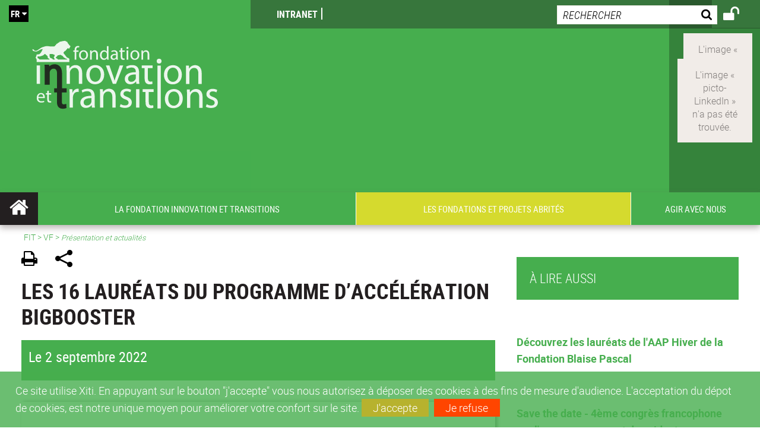

--- FILE ---
content_type: text/html;charset=UTF-8
request_url: https://www.fondation-fit.org/les-fondations-abritees/les-16-laureats-du-programme-d-acceleration-bigbooster-278076.kjsp?RH=1108196852520029
body_size: 18214
content:


























<!DOCTYPE html>
<!--[if IE 9]>    <html class="no-js ie ie9 html" xmlns="http://www.w3.org/1999/xhtml" lang="fr" xml:lang="fr"> <![endif]-->
<!--[if gt IE 9]> <html class="no-js ie html" xmlns="http://www.w3.org/1999/xhtml" lang="fr" xml:lang="fr"> <![endif]-->
<!--[if !IE]> --> <html class="no-js html" xmlns="http://www.w3.org/1999/xhtml" lang="fr" xml:lang="fr"> <!-- <![endif]-->
<head>
    
    <script type="text/javascript" src="https://tag.aticdn.net/619027/smarttag.js"></script>
    
    <meta name="viewport" content="width=device-width, initial-scale=1.0" />
    








<meta name="gitversion" content="16h23 06-11-2025" /><meta name="description" content="" />
<meta name="DC.Description" lang="fr-FR" content="" />
<meta itemprop="description" content="" />
<meta property="og:description" content="" />
<meta itemprop="name" content="Les&#x20;16&#x20;laur&eacute;ats&#x20;du&#x20;programme&#x20;d&rsquo;acc&eacute;l&eacute;ration&#x20;Bigbooster" />
<meta property="og:title" content="Les&#x20;16&#x20;laur&eacute;ats&#x20;du&#x20;programme&#x20;d&rsquo;acc&eacute;l&eacute;ration&#x20;Bigbooster" />
<meta property="og:site_name" content="FIT" />
<meta property="og:type" content="article" />
<meta property="og:url" content="https://www.fondation-fit.org/les-fondations-et-projets-abrites/les-16-laureats-du-programme-d-acceleration-bigbooster-278076.kjsp?RH=1108196852512355" />
<meta itemprop="image" content="https://www.fondation-fit.org/medias/photo/v_bigbooster_1662114229759-jfif" />
<meta property="og:image" content="https://www.fondation-fit.org/medias/photo/v_bigbooster_1662114229759-jfif" />
<meta http-equiv="content-type" content="text/html; charset=utf-8" />
<title>FIT - Les 16 lauréats du programme d’accélération Bigbooster</title><link rel="canonical" href="https://www.fondation-fit.org/les-fondations-et-projets-abrites/les-16-laureats-du-programme-d-acceleration-bigbooster-278076.kjsp" /><link rel="shortcut icon" type="image/x-icon" href="https://www.fondation-fit.org/jsp/images/favicon.ico" />
<link rel="icon" type="image/png" href="https://www.fondation-fit.org/jsp/images/favicon.png" />
<link rel="icon" sizes="32x32" href="https://www.fondation-fit.org/jsp/images/favicon-32.png" type="image/png">
<link rel="icon" sizes="64x64" href="https://www.fondation-fit.org/jsp/images/favicon-64.png" type="image/png">
<link rel="icon" sizes="96x96" href="https://www.fondation-fit.org/jsp/images/favicon-96.png" type="image/png">
<link rel="icon" sizes="196x196" href="https://www.fondation-fit.org/jsp/images/favicon-196.png" type="image/png">
<link rel="apple-touch-icon" sizes="152x152" href="https://www.fondation-fit.org/jsp/images/apple-touch-icon.png">
<link rel="apple-touch-icon" sizes="60x60" href="ahttps://www.fondation-fit.org/jsp/images/apple-touch-icon-60x60.png">
<link rel="apple-touch-icon" sizes="76x76" href="https://www.fondation-fit.org/jsp/images/apple-touch-icon-76x76.png">
<link rel="apple-touch-icon" sizes="114x114" href="https://www.fondation-fit.org/jsp/images/apple-touch-icon-114x114.png">
<link rel="apple-touch-icon" sizes="120x120" href="https://www.fondation-fit.org/jsp/images/apple-touch-icon-120x120.png">
<link rel="apple-touch-icon" sizes="144x144" href="https://www.fondation-fit.org/jsp/images/apple-touch-icon-144x144.png">
<meta name="msapplication-TileImage" content="https://www.fondation-fit.org/jsp/images/favicon-144.png">
<meta name="msapplication-TileColor" content="#FFFFFF">
<meta http-equiv="pragma" content="no-cache" />

<link rel="schema.DC" href="http://purl.org/dc/elements/1.1/" />
<meta name="DC.Title" content="FIT - Les 16 lauréats du programme d’accélération Bigbooster" />
<meta name="DC.Creator" content="MARIE FRECON" />
<meta name="DC.Subject" lang="fr-FR" content="" />
<meta name="DC.Description" lang="fr-FR" content="" />
<meta name="DC.Publisher" content="MARIE FRECON" />
<meta name="DC.Date.created" scheme="W3CDTF" content="20220902" />
<meta name="DC.Date.modified" scheme="W3CDTF" content="20220902" />
<meta name="DC.Language" scheme="RFC3066" content="fr-FR" />
<meta name="DC.Rights" content="Copyright &copy; FIT" />

<meta name="author" lang="fr_FR" content="MARIE FRECON" />
<meta name="keywords" content="" />
<meta name="description" content="" />
<meta name="Date-Creation-yyyymmdd" content="20220902" />
<meta name="Date-Revision-yyyymmdd" content="20220902" />
<meta name="copyright" content="Copyright &copy; FIT" />
<meta name="reply-to" content="webmaster@universite-lyon.fr" />
<meta name="category" content="Internet" />
<meta name="robots" content="index, follow" />
<meta name="distribution" content="global" />
<meta name="identifier-url" content="https://www.fondation-fit.org/" />
<meta name="resource-type" content="document" />
<meta name="expires" content="-1" />
<meta name="Generator" content="" />
<meta name="Formatter" content="" />

<meta name="google-site-verification" content="1gpR8-CVWPHfHD4YWdEU7v29Cw9BPTzdXEL6sKTzKgc" />


    <link rel="start" title="Accueil" href="https://www.fondation-fit.org/" />
    <link rel="alternate" type="application/rss+xml" title="Fil RSS des dix dernières actualités" href="https://www.fondation-fit.org/adminsite/webservices/export_rss.jsp?NOMBRE=10&amp;CODE_RUBRIQUE=1108196852520029&amp;LANGUE=0" />

    <link rel="stylesheet" type="text/css" media="screen" href="https://www.fondation-fit.org/wro/jQueryCSS/3e77f75dfe45b08e5a177e1db4af4c1d481c2cab.css"/>
    <link rel="stylesheet" type="text/css" media="print" href="https://www.fondation-fit.org/wro/styles-print/5d1be7c0f744b41cd33c1a83b52a6e9524ab7d04.css"/>
    <link rel="stylesheet" type="text/css" media="screen" href="https://www.fondation-fit.org/wro/styles/35b9b2e7ba83a00a293e7b2c843794c948c1eb3b.css"/>
    












<style type="text/css" media="screen">
    /*  remplacer par variable bandeau (de site) usine à sites  */
    #bandeau {
            background-image: url(https://www.fondation-fit.org/medias/photo/v3_1579079534133-jpg);
    }
    @media screen and (min-width: 48em) {
        header, #menu_principal > li {
            background-color: rgba(70,174,78,1.0) !important;
        }
    }

    .list__authentification--item a {
        background-color: #46ae4e;
    }
    .list__authentification--item:nth-child(even) a {
        background-color: #d5da2e;
    }
    #menu_principal {
        background-color: #46ae4e;
    }

    #menu_principal > li {
        background-color: #46ae4e;
    }
    .objets.list .style004 .style004__date {
        background-color:#d5da2e;
    }
    .objets.list.actualites.style-0001 .sans__vignette .sans__vignette__type a span:first-child {
        background-color:#46ae4e;
    }

    .texte--selectionne {
        background-color: #46ae4e;
    }

    

    ::-moz-selection {
        background-color: #46ae4e;
    }

    ::selection {
        background-color: #46ae4e;
    }

    legend {
        background: #46ae4e;
    }

    cite {
        color: #46ae4e;
    }

    q:before,
    q:after,
    blockquote:before,
    blockquote:after {
        color: #46ae4e;
    }

    .contenu ul li::before {
        background: #46ae4e;
    }

    ol li::before {
        color: #46ae4e;
    }
    .extension-agenda a.more-event {background-color:#46ae4e !important;}
    a,
    .a {
        color: #46ae4e;
    }

    #fil_ariane {
        color: #46ae4e;
    }
    .ficheaccueil .accueil__edito .accueil__edito__bloc {
        background-color: #d5da2e;
    }
    .layout .layout__simple-grid--siteLabex span.duoactu__actu__photo {
        background-color: #d5da2e;
    }
    .secondaire {
        background-color: #d5da2e !important;
    }

    #bandeau_outils button.plier-deplier__bouton:hover,
    #bandeau_outils button.plier-deplier__bouton:focus,
    #bandeau_outils button.plier-deplier__bouton:active {
        color: #46ae4e;
    }

    @media screen and (min-width: 73.44em) {
        #acces_directs > .menu__level__item > button:hover,
        #acces_directs > .menu__level__item > a:hover {
            color: #46ae4e;
        }
    }

    .js #pied_outils {
        background: #46ae4e;
    }

    .banner_cookie,
    .banner_cookie__refused,
    .banner_cookie__accepted {
        background: rgba(70,174,78,0.8);
    }

    ul.bloc-info {
        background: #46ae4e;
    }

    .icon {
        color: #d5da2e;
    }

    .onglets a:hover,
    .onglets #actif a {
        color: #46ae4e;
    }

    #telecharger li .extension-poids-fichiers {
        color: #46ae4e;
    }

    #telecharger li:hover,
    #telecharger li:focus {
        background: #46ae4e;
    }

    fieldset,
    .fieldset {
        border-color: #46ae4e;
    }

    button,
    [type="submit"],
    [type="reset"],
    [type="button"],
    .submit,
    .reset,
    .button {
        background-color: #46ae4e;
    }

    select:focus,
    select:active,
    textarea:focus,
    textarea:active,
    input[type="text"]:focus,
    input[type="text"]:active,
    input[type="password"]:focus,
    input[type="password"]:active,
    input[type="file"]:focus,
    input[type="file"]:active,
    input[type="number"]:focus,
    input[type="number"]:active,
    input[type="email"]:focus,
    input[type="email"]:active {
        border-color: #46ae4e;
    }

    .paragraphe--2,
    #encadres .encadre--1 {
        background: #46ae4e;
    }
    .paragraphe--22 {
        background: #d5da2e !important;
    }
    #encadres .encadre--4 {
        background: #d5da2e;
    }

    .paragraphe__titre--3 {
        background: #46ae4e;
    }
    .paragraphe__titre--33 {
        background: #d5da2e;
    }

    .paragraphe__titre--4 {
        color: #46ae4e;
        border-bottom-color: #46ae4e;
    }

    .paragraphe__titre--4::after {
        color: #46ae4e;
    }

    .paragraphe__titre--4.active {
        background: #46ae4e;
    }

    .paragraphe--5::after {
        background: #46ae4e;
    }

    .paragraphe--6::after {
        background: #d5da2e;
    }


    [class*="encadre--"] ul li::before {
        background: #46ae4e;
    }

    #encadres .encadre__titre--3,
    #encadres [class*="encadre_auto"] h2 {
        background: #46ae4e;
    }
    #encadres .encadre__titre--2 {
        background: #d5da2e;
    }

    .fiche .bloc__description::after {
        background: #46ae4e;
    }

    .fiche.document #resume::after {
        background: #46ae4e;
    }

    .fiche .article__thematique,
    .fiche .type__thematique,
    .fiche .type__categorie,
    .fiche .document__type,
    .fiche .lien__type,
    .fiche .type_laboratoire,
    .fiche .type_structure,
    .fiche .domaines_formation {
        color: #46ae4e;
    }

    .fiche.actualite #description::after,
    .fiche.actualite #resume::after {
        background: #46ae4e;
    }

    .fiche .bloc__information__actualite {
        background: #46ae4e;
    }

    .fiche #soustitre {
        color: #46ae4e;
    }

    .fiche.article #resume::after {
        background: #46ae4e;
    }

    .fiche .labo__theme_recherche::after {
        background: #46ae4e;
    }

    .fiche .motif::after {
        background: #46ae4e;
    }

    .fiche .motif .motif__titre h2 {
        color: #46ae4e;
    }
    .fiche .annuaireksup__structure__autre {
        color: #46ae4e;
    }

    .fiche.laboratoire .bloc__encadre__information {
        background: #46ae4e;
    }

    .fiche.offresstagesemplois .offrestageemploi__synthese__offre {
        background: #46ae4e;
    }

    .fiche.offresstagesemplois .offrestageemploi__titre__profil {
        color: #46ae4e;
    }

    @media screen and (min-width: 768px) {
        body.accueil > header .font__logo__accroche {
            background-color: white;
        }
        body > header .font__logo__accroche  {
            background-color: #46ae4e;
        }
    }
    body > header .banniere {
        background-color:#46ae4e;
    }
    body.accueil > header .banniere {
        background-color:white;
    }
    @media screen and (max-width: 63.99em) {
        body > header .banniere__accroche__rubrique {
            background-color: #46ae4e;
        }
        body.accueil > header .banniere__accroche__rubrique {
            background-color: white;
        }
    }

    body.accueil > header .font__logo__accroche strong {
        color: #46ae4e;
    }

    #menu_principal li.menu__level__item--actif,
    #menu_principal li.active {
        background-color: #d5da2e;
    }

    .menu__double {
        background-color: #46ae4e;
    }
    .ruban {
        background-color: #46ae4e !important;
    }
    .bg-secondaire {
        background-color: #d5da2e !important;
    }

    @media screen and (min-width: 48em) {
        #menu_principal > li > button:focus,
        #menu_principal > li > button:hover,
        #menu_principal > li > a:focus,
        #menu_principal > li > a:hover,
        #menu_principal > li > span:focus,
        #menu_principal > li > span:hover {
            background-color: #d5da2e;
        }

        #menu_principal > li > button.active,
        html.no-js #menu_principal > li > button:hover {
            background-color: #d5da2e;
        }

        #menu_principal > li.menu__level__item--actif > button,
        #menu_principal > li.menu__level__item--actif > a,
        #menu_principal > li.menu__level__item--actif > span {
            background-color: #d5da2e;
        }

        #menu_principal > li.menu__level__item--actif > button.active,
        html.no-js #menu_principal > li.menu__level__item--actif > button:hover,
        #menu_principal > li.menu__level__item--actif > a:hover,
        #menu_principal > li.menu__level__item--actif > span:hover {
            background-color: #d5da2e;
        }

        #menu_principal > li > .menu__level {
            border-bottom-color: #d5da2e;
        }

    }
    li.style0004 a div.soustitre-article {
        color: #d5da2e;
    }


    .ficheaccueil .owl-dot.active {
        background: #46ae4e;
    }

    .ficheaccueil .accueil__actualite .accueil__actualite__conteneur__titre {
        color: #46ae4e;
    }

    .ficheaccueil .accueil__edito::after {
        background: #46ae4e;
    }

    .ficheaccueil .accueil__focus .accueil__focus__bloc .accueil__focus__bloc__info {
        background: #46ae4e;
    }

    .ficheaccueil .accueil__media .accueil__media__bloc .accueil__media__bloc__info {
        background: #46ae4e;
    }

    .ficheaccueil .accueil__media [class*="bouton_play_"]::before {
        background: #46ae4e;
    }

    .social-feeds__header__filters__filter input:checked + .radio-label {
        background-color: #46ae4e;
    }

    .tile__title {
        color: #46ae4e;
    }

    .duoactu__actu__title {
        color: #46ae4e;
    }

    .duoagenda__actu__date {
        background-color: #46ae4e;
    }

    .duoagenda__actu__title {
        color: #46ae4e;
    }

    .carte.actualites#liste_resultats li.avec_vignette .vignette_deco .date,
    .carte.actualites#liste_resultats .objets.carte.offre-emploi li .vignette_deco .date,
    .objets.carte.offre-emploi .carte.actualites#liste_resultats li .vignette_deco .date,
    .objets.carte.actualites .carte.offre-emploi#liste_resultats li .vignette_deco .date,
    .carte.offre-emploi#liste_resultats .objets.carte.actualites li .vignette_deco .date,
    .carte.actualites#liste_resultats .carte.offre-em#liste_resultats li .vignette_deco .date,
    .carte.offre-emploi#liste_resultats .carte.actualites#liste_resultats li .vignette_deco .date {
        background: #46ae4e;
    }

    .objets.carte.actualites li.avec_vignette a.resume__bloc,
    .carte.actualites#liste_resultats li.avec_vignette a.resume__bloc,
    .objets.carte.actualites .objets.carte.offre-emploi li a.resume__bloc,
    .objets.carte.offre-emploi .objets.carte.actualites li a.resume__bloc,
    .carte.actualites#liste_resultats .objets.carte.offre-emploi li a.resume__bloc,
    .objets.carte.offre-emploi .carte.actualites#liste_resultats li a.resume__bloc,
    .objets.carte.actualites .carte.offre-emploi#liste_resultats li a.resume__bloc,
    .carte.offre-emploi#liste_resultats .objets.carte.actualites li a.resume__bloc,
    .carte.actualites#liste_resultats .carte.offre-emploi#liste_resultats li a.resume__bloc,
    .carte.offre-emploi#liste_resultats .carte.actualites#liste_resultats li a.resume__bloc {
        background: #46ae4e;
    }
    .objets.liens li.avec_vignette a.resume__bloc {
        background: #d5da2e;
    }

    .objets.carte.offre-emploi li,
    .carte.offre-emploi#liste_resultats li {
        background: #46ae4e;
    }


    .objets.carte.offre-emploi li .offre__emploi__bloc .offre__emploi__item__categorie a,
    .carte.offre-emploi#liste_resultats li .offre__emploi__bloc .offre__emploi__item__categorie a {
        color: #46ae4e;
    }

    .objets.carte__icon .fichiers-joints__item::before, .objets.carte__icon .link-icon::before,
    .carte__icon#liste_resultats .fichiers-joints__item::before, .carte__icon#liste_resultats .link-icon::before {
        background: #46ae4e;
    }

    .objets.list .sans__vignette__type,
    .list#liste_resultats .sans__vignette__type {
        background: #46ae4e;
    }

    .objets.list .sans__vignette__date,
    .list#liste_resultats .sans__vignette__date {
        color: #46ae4e;
    }

    

    
        
    
        
    
        
    

    

    #liste_resultats.carte.offre-emploi li .offre__emploi__bloc .offre__emploi__item__categorie a,
    #liste_resultats.list .sans__vignette__date,
    #telecharger li::before,
    .actions-fiche .actions-fiche__item .icon,
    .bloc__nom,
    .fiche .bloc__coordonnee .motif__titre h2,
    .fiche .surtitre,
    .fiche .surtitre a,
    .fiche.offresstagesemplois .bloc__postuler a::before,
    .menu__level__item--acces-directs button,
    .motif__contenu a,
    blockquote::after,
    blockquote::before,
    body.show-menu #menu_principal li.menu__level__item--acces-directs,
    html.js .bouton-bandeau:active,
    html.js .bouton-bandeau:active .icon,
    html.js .bouton-bandeau:focus,
    html.js .bouton-bandeau:focus .icon,
    html.js .bouton-bandeau:hover,
    html.js .bouton-bandeau:hover .icon,
    html.js .plier-deplier .plier-deplier__bouton:active,
    html.js .plier-deplier .plier-deplier__bouton:active .icon,
    html.js .plier-deplier .plier-deplier__bouton:focus,
    html.js .plier-deplier .plier-deplier__bouton:focus .icon,
    html.js .plier-deplier .plier-deplier__bouton:hover,
    html.js .plier-deplier .plier-deplier__bouton:hover .icon,
    q::after,
    q::before {
        color: #46ae4e;
    }
    @media screen and (max-width: 47.99em) {
        body header div.cartouche div div#bandeau_outils {
           background-color: #46ae4e;
        }
    }
    .objets.carte.actualites li.avec_vignette .vignette_deco .date,
    #liste_resultats.carte.actualites li.avec_vignette .vignette_deco .date,
    .objets.carte.actualites .ficheaccueil .accueil__actualite li.accueil__actualite__bloc__unite .vignette_deco .date,
    .ficheaccueil .accueil__actualite .objets.carte.actualites li.accueil__actualite__bloc__unite .vignette_deco .date,
    #liste_resultats.carte.actualites .ficheaccueil .accueil__actualite li.accueil__actualite__bloc__unite .vignette_deco .date,
    .ficheaccueil .accueil__actualite #liste_resultats.carte.actualites li.accueil__actualite__bloc__unite .vignette_deco .date,
    .objets.carte.actualites .objets.carte.offre-emploi li .vignette_deco .date,
    .objets.carte.offre-emploi .objets.carte.actualites li .vignette_deco .date,
    #liste_resultats.carte.actualites .objets.carte.offre-emploi li .vignette_deco .date,
    .objets.carte.offre-emploi #liste_resultats.carte.actualites li .vignette_deco .date,
    .objets.carte.actualites #liste_resultats.carte.offre-emploi li .vignette_deco .date,
    #liste_resultats.carte.offre-emploi .objets.carte.actualites li .vignette_deco .date,
    #liste_resultats.carte.actualites #liste_resultats.carte.offre-emploi li .vignette_deco .date,
    #liste_resultats.carte.offre-emploi #liste_resultats.carte.actualites li .vignette_deco .date,
    .ficheaccueil .carousel-card .carrousel-deco,
    .objets.carte li.avec_vignette .vignette_deco2 {
        background-color: rgba(70,174,78,0.8);
    }
    /*@media screen and (max-width: 47.99em) {
        .reseaux-sociaux__liste {
            background-color: rgba(70,174,78,0.8);

        }
    }*/

    button:hover,
    [type="submit"]:hover,
    [type="reset"]:hover,
    [type="button"]:hover,
    .submit:hover,
    .reset:hover,
    .button:hover,
    button:focus,
    [type="submit"]:focus,
    [type="reset"]:focus,
    [type="button"]:focus,
    .submit:focus,
    .reset:focus,
    .button:focus {
        background-color: #74c27a;
    }

    button:active,
    [type="submit"]:active,
    [type="reset"]:active,
    [type="button"]:active,
    .submit:active,
    .reset:active,
    .button:active {
        background-color: #34823a;
    }
    .custom_palette_INDULO-ORANGE {
        background-color: f0781e
    }
    .ficheaccueil .accueil__media .bouton_play_f0781e::before {
        background: #f0781e;
    }
    ul.document.carte__icon li{
        background-color:rgba(70,174,78,0.2) !important;
    }
    ul.document.carte__icon span{
        background-color:rgba(70,174,78,0.8) !important;
    }

    
    .custom_palette_INSITU-2 {
        background-color: fc4526
    }
    .ficheaccueil .accueil__media .bouton_play_fc4526::before {
        background: #fc4526;
    }
    ul.document.carte__icon li{
        background-color:rgba(70,174,78,0.2) !important;
    }
    ul.document.carte__icon span{
        background-color:rgba(70,174,78,0.8) !important;
    }

    
    .custom_palette_portail-aide-jaune {
        background-color: fed373
    }
    .ficheaccueil .accueil__media .bouton_play_fed373::before {
        background: #fed373;
    }
    ul.document.carte__icon li{
        background-color:rgba(70,174,78,0.2) !important;
    }
    ul.document.carte__icon span{
        background-color:rgba(70,174,78,0.8) !important;
    }

    
    .custom_palette_EUL {
        background-color: 425A6C
    }
    .ficheaccueil .accueil__media .bouton_play_425A6C::before {
        background: #425A6C;
    }
    ul.document.carte__icon li{
        background-color:rgba(70,174,78,0.2) !important;
    }
    ul.document.carte__icon span{
        background-color:rgba(70,174,78,0.8) !important;
    }

    
    .custom_palette_HERMES-BEIGE-ACCESSIBLE {
        background-color: b1604b
    }
    .ficheaccueil .accueil__media .bouton_play_b1604b::before {
        background: #b1604b;
    }
    ul.document.carte__icon li{
        background-color:rgba(70,174,78,0.2) !important;
    }
    ul.document.carte__icon span{
        background-color:rgba(70,174,78,0.8) !important;
    }

    
    .custom_palette_POPSCIENCES1 {
        background-color: 00a774
    }
    .ficheaccueil .accueil__media .bouton_play_00a774::before {
        background: #00a774;
    }
    ul.document.carte__icon li{
        background-color:rgba(70,174,78,0.2) !important;
    }
    ul.document.carte__icon span{
        background-color:rgba(70,174,78,0.8) !important;
    }

    
    .custom_palette_JACES-1-bleu {
        background-color: 9fbfe5
    }
    .ficheaccueil .accueil__media .bouton_play_9fbfe5::before {
        background: #9fbfe5;
    }
    ul.document.carte__icon li{
        background-color:rgba(70,174,78,0.2) !important;
    }
    ul.document.carte__icon span{
        background-color:rgba(70,174,78,0.8) !important;
    }

    
    .custom_palette_BMIC2 {
        background-color: 274f9e
    }
    .ficheaccueil .accueil__media .bouton_play_274f9e::before {
        background: #274f9e;
    }
    ul.document.carte__icon li{
        background-color:rgba(70,174,78,0.2) !important;
    }
    ul.document.carte__icon span{
        background-color:rgba(70,174,78,0.8) !important;
    }

    
    .custom_palette_Violet-stop-violences {
        background-color: M7WUR4UA
    }
    .ficheaccueil .accueil__media .bouton_play_M7WUR4UA::before {
        background: #M7WUR4UA;
    }
    ul.document.carte__icon li{
        background-color:rgba(70,174,78,0.2) !important;
    }
    ul.document.carte__icon span{
        background-color:rgba(70,174,78,0.8) !important;
    }

    
    .custom_palette_BMIC1 {
        background-color: 1d3176
    }
    .ficheaccueil .accueil__media .bouton_play_1d3176::before {
        background: #1d3176;
    }
    ul.document.carte__icon li{
        background-color:rgba(70,174,78,0.2) !important;
    }
    ul.document.carte__icon span{
        background-color:rgba(70,174,78,0.8) !important;
    }

    
    .custom_palette_EEA2 {
        background-color: ec672b
    }
    .ficheaccueil .accueil__media .bouton_play_ec672b::before {
        background: #ec672b;
    }
    ul.document.carte__icon li{
        background-color:rgba(70,174,78,0.2) !important;
    }
    ul.document.carte__icon span{
        background-color:rgba(70,174,78,0.8) !important;
    }

    
    .custom_palette_0047BA {
        background-color: EDSEG1
    }
    .ficheaccueil .accueil__media .bouton_play_EDSEG1::before {
        background: #EDSEG1;
    }
    ul.document.carte__icon li{
        background-color:rgba(70,174,78,0.2) !important;
    }
    ul.document.carte__icon span{
        background-color:rgba(70,174,78,0.8) !important;
    }

    
    .custom_palette_CEP2019 {
        background-color: bc0055
    }
    .ficheaccueil .accueil__media .bouton_play_bc0055::before {
        background: #bc0055;
    }
    ul.document.carte__icon li{
        background-color:rgba(70,174,78,0.2) !important;
    }
    ul.document.carte__icon span{
        background-color:rgba(70,174,78,0.8) !important;
    }

    
    .custom_palette_INNOVATION {
        background-color: f59a00
    }
    .ficheaccueil .accueil__media .bouton_play_f59a00::before {
        background: #f59a00;
    }
    ul.document.carte__icon li{
        background-color:rgba(70,174,78,0.2) !important;
    }
    ul.document.carte__icon span{
        background-color:rgba(70,174,78,0.8) !important;
    }

    
    .custom_palette_SCIENCESSOCIALES1 {
        background-color: 831148
    }
    .ficheaccueil .accueil__media .bouton_play_831148::before {
        background: #831148;
    }
    ul.document.carte__icon li{
        background-color:rgba(70,174,78,0.2) !important;
    }
    ul.document.carte__icon span{
        background-color:rgba(70,174,78,0.8) !important;
    }

    
    .custom_palette_JACES-3-orange {
        background-color: f0ad90
    }
    .ficheaccueil .accueil__media .bouton_play_f0ad90::before {
        background: #f0ad90;
    }
    ul.document.carte__icon li{
        background-color:rgba(70,174,78,0.2) !important;
    }
    ul.document.carte__icon span{
        background-color:rgba(70,174,78,0.8) !important;
    }

    
    .custom_palette_festival-popsciences {
        background-color: 6d3a6b
    }
    .ficheaccueil .accueil__media .bouton_play_6d3a6b::before {
        background: #6d3a6b;
    }
    ul.document.carte__icon li{
        background-color:rgba(70,174,78,0.2) !important;
    }
    ul.document.carte__icon span{
        background-color:rgba(70,174,78,0.8) !important;
    }

    
    .custom_palette_Violet-stop-violences {
        background-color: 4c2683
    }
    .ficheaccueil .accueil__media .bouton_play_4c2683::before {
        background: #4c2683;
    }
    ul.document.carte__icon li{
        background-color:rgba(70,174,78,0.2) !important;
    }
    ul.document.carte__icon span{
        background-color:rgba(70,174,78,0.8) !important;
    }

    
    .custom_palette_ARQUS-gold {
        background-color: bb9653
    }
    .ficheaccueil .accueil__media .bouton_play_bb9653::before {
        background: #bb9653;
    }
    ul.document.carte__icon li{
        background-color:rgba(70,174,78,0.2) !important;
    }
    ul.document.carte__icon span{
        background-color:rgba(70,174,78,0.8) !important;
    }

    
    .custom_palette_DROIT2 {
        background-color: e73843
    }
    .ficheaccueil .accueil__media .bouton_play_e73843::before {
        background: #e73843;
    }
    ul.document.carte__icon li{
        background-color:rgba(70,174,78,0.2) !important;
    }
    ul.document.carte__icon span{
        background-color:rgba(70,174,78,0.8) !important;
    }

    
    .custom_palette_ULYS {
        background-color: ec6246
    }
    .ficheaccueil .accueil__media .bouton_play_ec6246::before {
        background: #ec6246;
    }
    ul.document.carte__icon li{
        background-color:rgba(70,174,78,0.2) !important;
    }
    ul.document.carte__icon span{
        background-color:rgba(70,174,78,0.8) !important;
    }

    
    .custom_palette_SEG2 {
        background-color: 244e9d
    }
    .ficheaccueil .accueil__media .bouton_play_244e9d::before {
        background: #244e9d;
    }
    ul.document.carte__icon li{
        background-color:rgba(70,174,78,0.2) !important;
    }
    ul.document.carte__icon span{
        background-color:rgba(70,174,78,0.8) !important;
    }

    
    .custom_palette_canbios-1 {
        background-color: BDBADE
    }
    .ficheaccueil .accueil__media .bouton_play_BDBADE::before {
        background: #BDBADE;
    }
    ul.document.carte__icon li{
        background-color:rgba(70,174,78,0.2) !important;
    }
    ul.document.carte__icon span{
        background-color:rgba(70,174,78,0.8) !important;
    }

    
    .custom_palette_Rouge-Mes-aides {
        background-color: AA1124
    }
    .ficheaccueil .accueil__media .bouton_play_AA1124::before {
        background: #AA1124;
    }
    ul.document.carte__icon li{
        background-color:rgba(70,174,78,0.2) !important;
    }
    ul.document.carte__icon span{
        background-color:rgba(70,174,78,0.8) !important;
    }

    
    .custom_palette_LABEX-ASLAN1-PRIMES2 {
        background-color: 2f52a0
    }
    .ficheaccueil .accueil__media .bouton_play_2f52a0::before {
        background: #2f52a0;
    }
    ul.document.carte__icon li{
        background-color:rgba(70,174,78,0.2) !important;
    }
    ul.document.carte__icon span{
        background-color:rgba(70,174,78,0.8) !important;
    }

    
    .custom_palette_FORMATION {
        background-color: e72980
    }
    .ficheaccueil .accueil__media .bouton_play_e72980::before {
        background: #e72980;
    }
    ul.document.carte__icon li{
        background-color:rgba(70,174,78,0.2) !important;
    }
    ul.document.carte__icon span{
        background-color:rgba(70,174,78,0.8) !important;
    }

    
    .custom_palette_portail-aide-gris {
        background-color: 385664
    }
    .ficheaccueil .accueil__media .bouton_play_385664::before {
        background: #385664;
    }
    ul.document.carte__icon li{
        background-color:rgba(70,174,78,0.2) !important;
    }
    ul.document.carte__icon span{
        background-color:rgba(70,174,78,0.8) !important;
    }

    
    .custom_palette_DEVWECAN2-MILYON1 {
        background-color: 9ac331
    }
    .ficheaccueil .accueil__media .bouton_play_9ac331::before {
        background: #9ac331;
    }
    ul.document.carte__icon li{
        background-color:rgba(70,174,78,0.2) !important;
    }
    ul.document.carte__icon span{
        background-color:rgba(70,174,78,0.8) !important;
    }

    
    .custom_palette_DROIT1 {
        background-color: 8c2525
    }
    .ficheaccueil .accueil__media .bouton_play_8c2525::before {
        background: #8c2525;
    }
    ul.document.carte__icon li{
        background-color:rgba(70,174,78,0.2) !important;
    }
    ul.document.carte__icon span{
        background-color:rgba(70,174,78,0.8) !important;
    }

    
    .custom_palette_LIO1 {
        background-color: f9af00
    }
    .ficheaccueil .accueil__media .bouton_play_f9af00::before {
        background: #f9af00;
    }
    ul.document.carte__icon li{
        background-color:rgba(70,174,78,0.2) !important;
    }
    ul.document.carte__icon span{
        background-color:rgba(70,174,78,0.8) !important;
    }

    
    .custom_palette_LABEX-ASLAN-2 {
        background-color: dfdad6
    }
    .ficheaccueil .accueil__media .bouton_play_dfdad6::before {
        background: #dfdad6;
    }
    ul.document.carte__icon li{
        background-color:rgba(70,174,78,0.2) !important;
    }
    ul.document.carte__icon span{
        background-color:rgba(70,174,78,0.8) !important;
    }

    
    .custom_palette_EPIC1 {
        background-color: 532558
    }
    .ficheaccueil .accueil__media .bouton_play_532558::before {
        background: #532558;
    }
    ul.document.carte__icon li{
        background-color:rgba(70,174,78,0.2) !important;
    }
    ul.document.carte__icon span{
        background-color:rgba(70,174,78,0.8) !important;
    }

    
    .custom_palette_SCIENCESSOCIALES2 {
        background-color: d6036d
    }
    .ficheaccueil .accueil__media .bouton_play_d6036d::before {
        background: #d6036d;
    }
    ul.document.carte__icon li{
        background-color:rgba(70,174,78,0.2) !important;
    }
    ul.document.carte__icon span{
        background-color:rgba(70,174,78,0.8) !important;
    }

    
    .custom_palette_portail-aide-rouge {
        background-color: ef7c62
    }
    .ficheaccueil .accueil__media .bouton_play_ef7c62::before {
        background: #ef7c62;
    }
    ul.document.carte__icon li{
        background-color:rgba(70,174,78,0.2) !important;
    }
    ul.document.carte__icon span{
        background-color:rgba(70,174,78,0.8) !important;
    }

    
    .custom_palette_SEG1 {
        background-color: 21325e
    }
    .ficheaccueil .accueil__media .bouton_play_21325e::before {
        background: #21325e;
    }
    ul.document.carte__icon li{
        background-color:rgba(70,174,78,0.2) !important;
    }
    ul.document.carte__icon span{
        background-color:rgba(70,174,78,0.8) !important;
    }

    
    .custom_palette_COMOD-2 {
        background-color: eb5893
    }
    .ficheaccueil .accueil__media .bouton_play_eb5893::before {
        background: #eb5893;
    }
    ul.document.carte__icon li{
        background-color:rgba(70,174,78,0.2) !important;
    }
    ul.document.carte__icon span{
        background-color:rgba(70,174,78,0.8) !important;
    }

    
    .custom_palette_JACES-2-jaune {
        background-color: f2d369
    }
    .ficheaccueil .accueil__media .bouton_play_f2d369::before {
        background: #f2d369;
    }
    ul.document.carte__icon li{
        background-color:rgba(70,174,78,0.2) !important;
    }
    ul.document.carte__icon span{
        background-color:rgba(70,174,78,0.8) !important;
    }

    
    .custom_palette_jaune-stop-violences {
        background-color: fce563
    }
    .ficheaccueil .accueil__media .bouton_play_fce563::before {
        background: #fce563;
    }
    ul.document.carte__icon li{
        background-color:rgba(70,174,78,0.2) !important;
    }
    ul.document.carte__icon span{
        background-color:rgba(70,174,78,0.8) !important;
    }

    
    .custom_palette_POPSCIENCES2-DEVWECAN1 {
        background-color: e6007c
    }
    .ficheaccueil .accueil__media .bouton_play_e6007c::before {
        background: #e6007c;
    }
    ul.document.carte__icon li{
        background-color:rgba(70,174,78,0.2) !important;
    }
    ul.document.carte__icon span{
        background-color:rgba(70,174,78,0.8) !important;
    }

    
    .custom_palette_ARQUS-gris {
        background-color: 434345
    }
    .ficheaccueil .accueil__media .bouton_play_434345::before {
        background: #434345;
    }
    ul.document.carte__icon li{
        background-color:rgba(70,174,78,0.2) !important;
    }
    ul.document.carte__icon span{
        background-color:rgba(70,174,78,0.8) !important;
    }

    
    .custom_palette_FABRIQUE-ENCART {
        background-color: E8E6E7
    }
    .ficheaccueil .accueil__media .bouton_play_E8E6E7::before {
        background: #E8E6E7;
    }
    ul.document.carte__icon li{
        background-color:rgba(70,174,78,0.2) !important;
    }
    ul.document.carte__icon span{
        background-color:rgba(70,174,78,0.8) !important;
    }

    
    .custom_palette_PHAST1 {
        background-color: 6c645d
    }
    .ficheaccueil .accueil__media .bouton_play_6c645d::before {
        background: #6c645d;
    }
    ul.document.carte__icon li{
        background-color:rgba(70,174,78,0.2) !important;
    }
    ul.document.carte__icon span{
        background-color:rgba(70,174,78,0.8) !important;
    }

    
    .custom_palette_GLOURB {
        background-color: 008f01
    }
    .ficheaccueil .accueil__media .bouton_play_008f01::before {
        background: #008f01;
    }
    ul.document.carte__icon li{
        background-color:rgba(70,174,78,0.2) !important;
    }
    ul.document.carte__icon span{
        background-color:rgba(70,174,78,0.8) !important;
    }

    
    .custom_palette_NSCO-2 {
        background-color: 8E4017
    }
    .ficheaccueil .accueil__media .bouton_play_8E4017::before {
        background: #8E4017;
    }
    ul.document.carte__icon li{
        background-color:rgba(70,174,78,0.2) !important;
    }
    ul.document.carte__icon span{
        background-color:rgba(70,174,78,0.8) !important;
    }

    
    .custom_palette_EDISS1 {
        background-color: 135f82
    }
    .ficheaccueil .accueil__media .bouton_play_135f82::before {
        background: #135f82;
    }
    ul.document.carte__icon li{
        background-color:rgba(70,174,78,0.2) !important;
    }
    ul.document.carte__icon span{
        background-color:rgba(70,174,78,0.8) !important;
    }

    
    .custom_palette_JACES-5-rose {
        background-color: f19ec4
    }
    .ficheaccueil .accueil__media .bouton_play_f19ec4::before {
        background: #f19ec4;
    }
    ul.document.carte__icon li{
        background-color:rgba(70,174,78,0.2) !important;
    }
    ul.document.carte__icon span{
        background-color:rgba(70,174,78,0.8) !important;
    }

    
    .custom_palette_CAMPUS {
        background-color: 009872
    }
    .ficheaccueil .accueil__media .bouton_play_009872::before {
        background: #009872;
    }
    ul.document.carte__icon li{
        background-color:rgba(70,174,78,0.2) !important;
    }
    ul.document.carte__icon span{
        background-color:rgba(70,174,78,0.8) !important;
    }

    
    .custom_palette_SCIENCES-SOCIETE {
        background-color: be9ac8
    }
    .ficheaccueil .accueil__media .bouton_play_be9ac8::before {
        background: #be9ac8;
    }
    ul.document.carte__icon li{
        background-color:rgba(70,174,78,0.2) !important;
    }
    ul.document.carte__icon span{
        background-color:rgba(70,174,78,0.8) !important;
    }

    
    .custom_palette_Guide-d'accueil {
        background-color: 7bc9ce
    }
    .ficheaccueil .accueil__media .bouton_play_7bc9ce::before {
        background: #7bc9ce;
    }
    ul.document.carte__icon li{
        background-color:rgba(70,174,78,0.2) !important;
    }
    ul.document.carte__icon span{
        background-color:rgba(70,174,78,0.8) !important;
    }

    
    .custom_palette_H3 {
        background-color: DFDACF
    }
    .ficheaccueil .accueil__media .bouton_play_DFDACF::before {
        background: #DFDACF;
    }
    ul.document.carte__icon li{
        background-color:rgba(70,174,78,0.2) !important;
    }
    ul.document.carte__icon span{
        background-color:rgba(70,174,78,0.8) !important;
    }

    
    .custom_palette_EEA1 {
        background-color: 8f4018
    }
    .ficheaccueil .accueil__media .bouton_play_8f4018::before {
        background: #8f4018;
    }
    ul.document.carte__icon li{
        background-color:rgba(70,174,78,0.2) !important;
    }
    ul.document.carte__icon span{
        background-color:rgba(70,174,78,0.8) !important;
    }

    
    .custom_palette_Rose-Jaces-2022 {
        background-color: fe8d7d
    }
    .ficheaccueil .accueil__media .bouton_play_fe8d7d::before {
        background: #fe8d7d;
    }
    ul.document.carte__icon li{
        background-color:rgba(70,174,78,0.2) !important;
    }
    ul.document.carte__icon span{
        background-color:rgba(70,174,78,0.8) !important;
    }

    
    .custom_palette_AEA-JAUNE {
        background-color: CEA811
    }
    .ficheaccueil .accueil__media .bouton_play_CEA811::before {
        background: #CEA811;
    }
    ul.document.carte__icon li{
        background-color:rgba(70,174,78,0.2) !important;
    }
    ul.document.carte__icon span{
        background-color:rgba(70,174,78,0.8) !important;
    }

    
    .custom_palette_MEGA1 {
        background-color: 3f5665
    }
    .ficheaccueil .accueil__media .bouton_play_3f5665::before {
        background: #3f5665;
    }
    ul.document.carte__icon li{
        background-color:rgba(70,174,78,0.2) !important;
    }
    ul.document.carte__icon span{
        background-color:rgba(70,174,78,0.8) !important;
    }

    
    .custom_palette_RECHERCHE {
        background-color: 00acaf
    }
    .ficheaccueil .accueil__media .bouton_play_00acaf::before {
        background: #00acaf;
    }
    ul.document.carte__icon li{
        background-color:rgba(70,174,78,0.2) !important;
    }
    ul.document.carte__icon span{
        background-color:rgba(70,174,78,0.8) !important;
    }

    
    .custom_palette_E2M2-1 {
        background-color: 016169
    }
    .ficheaccueil .accueil__media .bouton_play_016169::before {
        background: #016169;
    }
    ul.document.carte__icon li{
        background-color:rgba(70,174,78,0.2) !important;
    }
    ul.document.carte__icon span{
        background-color:rgba(70,174,78,0.8) !important;
    }

    
    .custom_palette_Rose-Stop-violences {
        background-color: f6bcd4
    }
    .ficheaccueil .accueil__media .bouton_play_f6bcd4::before {
        background: #f6bcd4;
    }
    ul.document.carte__icon li{
        background-color:rgba(70,174,78,0.2) !important;
    }
    ul.document.carte__icon span{
        background-color:rgba(70,174,78,0.8) !important;
    }

    
    .custom_palette_canbios-2 {
        background-color: 596C7C
    }
    .ficheaccueil .accueil__media .bouton_play_596C7C::before {
        background: #596C7C;
    }
    ul.document.carte__icon li{
        background-color:rgba(70,174,78,0.2) !important;
    }
    ul.document.carte__icon span{
        background-color:rgba(70,174,78,0.8) !important;
    }

    
    .custom_palette_portail-aide-orange {
        background-color: f8b16f
    }
    .ficheaccueil .accueil__media .bouton_play_f8b16f::before {
        background: #f8b16f;
    }
    ul.document.carte__icon li{
        background-color:rgba(70,174,78,0.2) !important;
    }
    ul.document.carte__icon span{
        background-color:rgba(70,174,78,0.8) !important;
    }

    
    .custom_palette_MANUTECH2 {
        background-color: f18700
    }
    .ficheaccueil .accueil__media .bouton_play_f18700::before {
        background: #f18700;
    }
    ul.document.carte__icon li{
        background-color:rgba(70,174,78,0.2) !important;
    }
    ul.document.carte__icon span{
        background-color:rgba(70,174,78,0.8) !important;
    }

    
    .custom_palette_PHILO1 {
        background-color: 967018
    }
    .ficheaccueil .accueil__media .bouton_play_967018::before {
        background: #967018;
    }
    ul.document.carte__icon li{
        background-color:rgba(70,174,78,0.2) !important;
    }
    ul.document.carte__icon span{
        background-color:rgba(70,174,78,0.8) !important;
    }

    
    .custom_palette_CORTEX-1-LIO-2 {
        background-color: 1d1d1b
    }
    .ficheaccueil .accueil__media .bouton_play_1d1d1b::before {
        background: #1d1d1b;
    }
    ul.document.carte__icon li{
        background-color:rgba(70,174,78,0.2) !important;
    }
    ul.document.carte__icon span{
        background-color:rgba(70,174,78,0.8) !important;
    }

    
    .custom_palette_Gold {
        background-color: 86764E
    }
    .ficheaccueil .accueil__media .bouton_play_86764E::before {
        background: #86764E;
    }
    ul.document.carte__icon li{
        background-color:rgba(70,174,78,0.2) !important;
    }
    ul.document.carte__icon span{
        background-color:rgba(70,174,78,0.8) !important;
    }

    
    .custom_palette_LABEX-CELYA-2 {
        background-color: 3c5097
    }
    .ficheaccueil .accueil__media .bouton_play_3c5097::before {
        background: #3c5097;
    }
    ul.document.carte__icon li{
        background-color:rgba(70,174,78,0.2) !important;
    }
    ul.document.carte__icon span{
        background-color:rgba(70,174,78,0.8) !important;
    }

    
    .custom_palette_IMU-GRIS {
        background-color: afbbc3
    }
    .ficheaccueil .accueil__media .bouton_play_afbbc3::before {
        background: #afbbc3;
    }
    ul.document.carte__icon li{
        background-color:rgba(70,174,78,0.2) !important;
    }
    ul.document.carte__icon span{
        background-color:rgba(70,174,78,0.8) !important;
    }

    
    .custom_palette_portail-aide-vert {
        background-color: 3cb2a2
    }
    .ficheaccueil .accueil__media .bouton_play_3cb2a2::before {
        background: #3cb2a2;
    }
    ul.document.carte__icon li{
        background-color:rgba(70,174,78,0.2) !important;
    }
    ul.document.carte__icon span{
        background-color:rgba(70,174,78,0.8) !important;
    }

    
    .custom_palette_H1 {
        background-color: C88D7D
    }
    .ficheaccueil .accueil__media .bouton_play_C88D7D::before {
        background: #C88D7D;
    }
    ul.document.carte__icon li{
        background-color:rgba(70,174,78,0.2) !important;
    }
    ul.document.carte__icon span{
        background-color:rgba(70,174,78,0.8) !important;
    }

    
    .custom_palette_PRIMES1-/-NSCO {
        background-color: eb6209
    }
    .ficheaccueil .accueil__media .bouton_play_eb6209::before {
        background: #eb6209;
    }
    ul.document.carte__icon li{
        background-color:rgba(70,174,78,0.2) !important;
    }
    ul.document.carte__icon span{
        background-color:rgba(70,174,78,0.8) !important;
    }

    
    .custom_palette_INDULO-BLEU {
        background-color: 146ea0
    }
    .ficheaccueil .accueil__media .bouton_play_146ea0::before {
        background: #146ea0;
    }
    ul.document.carte__icon li{
        background-color:rgba(70,174,78,0.2) !important;
    }
    ul.document.carte__icon span{
        background-color:rgba(70,174,78,0.8) !important;
    }

    
    .custom_palette_MEGA2 {
        background-color: 5b7e97
    }
    .ficheaccueil .accueil__media .bouton_play_5b7e97::before {
        background: #5b7e97;
    }
    ul.document.carte__icon li{
        background-color:rgba(70,174,78,0.2) !important;
    }
    ul.document.carte__icon span{
        background-color:rgba(70,174,78,0.8) !important;
    }

    
    .custom_palette_EDISS2 {
        background-color: 1799d6
    }
    .ficheaccueil .accueil__media .bouton_play_1799d6::before {
        background: #1799d6;
    }
    ul.document.carte__icon li{
        background-color:rgba(70,174,78,0.2) !important;
    }
    ul.document.carte__icon span{
        background-color:rgba(70,174,78,0.8) !important;
    }

    
    .custom_palette_FABRIQUE/CORTEX2/MILYON2 {
        background-color: 82368c
    }
    .ficheaccueil .accueil__media .bouton_play_82368c::before {
        background: #82368c;
    }
    ul.document.carte__icon li{
        background-color:rgba(70,174,78,0.2) !important;
    }
    ul.document.carte__icon span{
        background-color:rgba(70,174,78,0.8) !important;
    }

    
    .custom_palette_UDL-/-COMOD {
        background-color: 0096d6
    }
    .ficheaccueil .accueil__media .bouton_play_0096d6::before {
        background: #0096d6;
    }
    ul.document.carte__icon li{
        background-color:rgba(70,174,78,0.2) !important;
    }
    ul.document.carte__icon span{
        background-color:rgba(70,174,78,0.8) !important;
    }

    
    .custom_palette_EUL {
        background-color: 4c6172
    }
    .ficheaccueil .accueil__media .bouton_play_4c6172::before {
        background: #4c6172;
    }
    ul.document.carte__icon li{
        background-color:rgba(70,174,78,0.2) !important;
    }
    ul.document.carte__icon span{
        background-color:rgba(70,174,78,0.8) !important;
    }

    
    .custom_palette_JACES-4-orange {
        background-color: f8ad00
    }
    .ficheaccueil .accueil__media .bouton_play_f8ad00::before {
        background: #f8ad00;
    }
    ul.document.carte__icon li{
        background-color:rgba(70,174,78,0.2) !important;
    }
    ul.document.carte__icon span{
        background-color:rgba(70,174,78,0.8) !important;
    }

    
    .custom_palette_PHILO2 {
        background-color: fab623
    }
    .ficheaccueil .accueil__media .bouton_play_fab623::before {
        background: #fab623;
    }
    ul.document.carte__icon li{
        background-color:rgba(70,174,78,0.2) !important;
    }
    ul.document.carte__icon span{
        background-color:rgba(70,174,78,0.8) !important;
    }

    
    .custom_palette_102-centre-sante {
        background-color: 13a337
    }
    .ficheaccueil .accueil__media .bouton_play_13a337::before {
        background: #13a337;
    }
    ul.document.carte__icon li{
        background-color:rgba(70,174,78,0.2) !important;
    }
    ul.document.carte__icon span{
        background-color:rgba(70,174,78,0.8) !important;
    }

    
    .custom_palette_E2M2-2 {
        background-color: 009fae
    }
    .ficheaccueil .accueil__media .bouton_play_009fae::before {
        background: #009fae;
    }
    ul.document.carte__icon li{
        background-color:rgba(70,174,78,0.2) !important;
    }
    ul.document.carte__icon span{
        background-color:rgba(70,174,78,0.8) !important;
    }

    
    .custom_palette_LABEX-CELYA-1 {
        background-color: aac427
    }
    .ficheaccueil .accueil__media .bouton_play_aac427::before {
        background: #aac427;
    }
    ul.document.carte__icon li{
        background-color:rgba(70,174,78,0.2) !important;
    }
    ul.document.carte__icon span{
        background-color:rgba(70,174,78,0.8) !important;
    }

    
    .custom_palette_EPIC2 {
        background-color: 823f91
    }
    .ficheaccueil .accueil__media .bouton_play_823f91::before {
        background: #823f91;
    }
    ul.document.carte__icon li{
        background-color:rgba(70,174,78,0.2) !important;
    }
    ul.document.carte__icon span{
        background-color:rgba(70,174,78,0.8) !important;
    }

    
    .custom_palette_ECOFECT1-MANUTECH1 {
        background-color: 1b61a9
    }
    .ficheaccueil .accueil__media .bouton_play_1b61a9::before {
        background: #1b61a9;
    }
    ul.document.carte__icon li{
        background-color:rgba(70,174,78,0.2) !important;
    }
    ul.document.carte__icon span{
        background-color:rgba(70,174,78,0.8) !important;
    }

    
    .custom_palette_INTERNATIONAL {
        background-color: e83c4e
    }
    .ficheaccueil .accueil__media .bouton_play_e83c4e::before {
        background: #e83c4e;
    }
    ul.document.carte__icon li{
        background-color:rgba(70,174,78,0.2) !important;
    }
    ul.document.carte__icon span{
        background-color:rgba(70,174,78,0.8) !important;
    }

    
    .custom_palette_PHAST2 {
        background-color: 958b82
    }
    .ficheaccueil .accueil__media .bouton_play_958b82::before {
        background: #958b82;
    }
    ul.document.carte__icon li{
        background-color:rgba(70,174,78,0.2) !important;
    }
    ul.document.carte__icon span{
        background-color:rgba(70,174,78,0.8) !important;
    }

    
    .custom_palette_ECOFECT2 {
        background-color: f39325
    }
    .ficheaccueil .accueil__media .bouton_play_f39325::before {
        background: #f39325;
    }
    ul.document.carte__icon li{
        background-color:rgba(70,174,78,0.2) !important;
    }
    ul.document.carte__icon span{
        background-color:rgba(70,174,78,0.8) !important;
    }

    
    .custom_palette_H2 {
        background-color: 2D4744
    }
    .ficheaccueil .accueil__media .bouton_play_2D4744::before {
        background: #2D4744;
    }
    ul.document.carte__icon li{
        background-color:rgba(70,174,78,0.2) !important;
    }
    ul.document.carte__icon span{
        background-color:rgba(70,174,78,0.8) !important;
    }

    
    .custom_palette_COLLEGIUM {
        background-color: c6460e
    }
    .ficheaccueil .accueil__media .bouton_play_c6460e::before {
        background: #c6460e;
    }
    ul.document.carte__icon li{
        background-color:rgba(70,174,78,0.2) !important;
    }
    ul.document.carte__icon span{
        background-color:rgba(70,174,78,0.8) !important;
    }

    
    .custom_palette_BEELYS {
        background-color: 00577b
    }
    .ficheaccueil .accueil__media .bouton_play_00577b::before {
        background: #00577b;
    }
    ul.document.carte__icon li{
        background-color:rgba(70,174,78,0.2) !important;
    }
    ul.document.carte__icon span{
        background-color:rgba(70,174,78,0.8) !important;
    }

    
                

                .objets.carte li.avec_vignette .vignette_deco2.document_background_1541579233999 {
                    background-color: rgba(0,150,214,0.8) !important;
                }
                /* couleur pour la liste actualite*/
                .objets.carte.actualites .date__actualite__1541579233999,
                .objets.carte.actualites .resume__actualite__1541579233999 {
                    background-color: rgba(0,150,214,0.8) !important;
                }
                /* couleur survol rubrique nav principale*/
                .ficheaccueil #menuUDL ul li.item_1541579233999:hover {
                    background-color: #0096D6 !important;
                }
                li.style0004 a div.soustitre-article {
                 color: #0096D6 !important;
                }
                /* couleur pour la liste liens*/
                .objets.carte.liens .resume__liens__1541579233999 {
                    background-color: rgba(0,150,214,0.8) !important;

                }
                /* couleur pour la liste article*/
    ul.liste-article-style-0008 li div {
        background-color: rgba(70,174,78,0.8)  !important;
    }
    ul.liste-article-style-0008 li div:hover {
        background-color: rgba(213,218,46,0.8) !important;
    }

                .date__article__1541579233999,
                .lien__article__1541579233999,
                .resume__article__1541579233999 {
                    background-color: rgba(0,150,214,0.8) !important;
                }
                /* les dates des listes*/
                .date__1541579233999 {
                    background-color: rgba(0,150,214,0.8) !important;
                }
                /* liste document */
                .sans__vignette__type__1541579233999 {
                    background-color: rgba(0,150,214,0.8) !important;
                }
                .sans__vignette__date__1541579233999 {
                    color: rgba(0,150,214,0.8) !important;
                }
                /*couleur pour les actu de page d'accueil*/
                .accueil__actualite__bloc__encard__color__1541579233999{
                    background-color:rgba(0,150,214,0.8) !important;
                }
                ul.document.carte__icon li{
                    background-color:rgba(70,174,78,0.2) !important;
                }
    ul.document.carte__icon span{
        background-color:rgba(70,174,78,0.8) !important;
    }
    
                

                .objets.carte li.avec_vignette .vignette_deco2.document_background_1541579304285 {
                    background-color: rgba(0,150,214,0.8) !important;
                }
                /* couleur pour la liste actualite*/
                .objets.carte.actualites .date__actualite__1541579304285,
                .objets.carte.actualites .resume__actualite__1541579304285 {
                    background-color: rgba(0,150,214,0.8) !important;
                }
                /* couleur survol rubrique nav principale*/
                .ficheaccueil #menuUDL ul li.item_1541579304285:hover {
                    background-color: #0096D6 !important;
                }
                li.style0004 a div.soustitre-article {
                 color: #0096D6 !important;
                }
                /* couleur pour la liste liens*/
                .objets.carte.liens .resume__liens__1541579304285 {
                    background-color: rgba(0,150,214,0.8) !important;

                }
                /* couleur pour la liste article*/
    ul.liste-article-style-0008 li div {
        background-color: rgba(70,174,78,0.8)  !important;
    }
    ul.liste-article-style-0008 li div:hover {
        background-color: rgba(213,218,46,0.8) !important;
    }

                .date__article__1541579304285,
                .lien__article__1541579304285,
                .resume__article__1541579304285 {
                    background-color: rgba(0,150,214,0.8) !important;
                }
                /* les dates des listes*/
                .date__1541579304285 {
                    background-color: rgba(0,150,214,0.8) !important;
                }
                /* liste document */
                .sans__vignette__type__1541579304285 {
                    background-color: rgba(0,150,214,0.8) !important;
                }
                .sans__vignette__date__1541579304285 {
                    color: rgba(0,150,214,0.8) !important;
                }
                /*couleur pour les actu de page d'accueil*/
                .accueil__actualite__bloc__encard__color__1541579304285{
                    background-color:rgba(0,150,214,0.8) !important;
                }
                ul.document.carte__icon li{
                    background-color:rgba(70,174,78,0.2) !important;
                }
    ul.document.carte__icon span{
        background-color:rgba(70,174,78,0.8) !important;
    }
    
                

                .objets.carte li.avec_vignette .vignette_deco2.document_background_1108196852510443 {
                    background-color: rgba(0,150,214,0.8) !important;
                }
                /* couleur pour la liste actualite*/
                .objets.carte.actualites .date__actualite__1108196852510443,
                .objets.carte.actualites .resume__actualite__1108196852510443 {
                    background-color: rgba(0,150,214,0.8) !important;
                }
                /* couleur survol rubrique nav principale*/
                .ficheaccueil #menuUDL ul li.item_1108196852510443:hover {
                    background-color: #0096D6 !important;
                }
                li.style0004 a div.soustitre-article {
                 color: #0096D6 !important;
                }
                /* couleur pour la liste liens*/
                .objets.carte.liens .resume__liens__1108196852510443 {
                    background-color: rgba(0,150,214,0.8) !important;

                }
                /* couleur pour la liste article*/
    ul.liste-article-style-0008 li div {
        background-color: rgba(70,174,78,0.8)  !important;
    }
    ul.liste-article-style-0008 li div:hover {
        background-color: rgba(213,218,46,0.8) !important;
    }

                .date__article__1108196852510443,
                .lien__article__1108196852510443,
                .resume__article__1108196852510443 {
                    background-color: rgba(0,150,214,0.8) !important;
                }
                /* les dates des listes*/
                .date__1108196852510443 {
                    background-color: rgba(0,150,214,0.8) !important;
                }
                /* liste document */
                .sans__vignette__type__1108196852510443 {
                    background-color: rgba(0,150,214,0.8) !important;
                }
                .sans__vignette__date__1108196852510443 {
                    color: rgba(0,150,214,0.8) !important;
                }
                /*couleur pour les actu de page d'accueil*/
                .accueil__actualite__bloc__encard__color__1108196852510443{
                    background-color:rgba(0,150,214,0.8) !important;
                }
                ul.document.carte__icon li{
                    background-color:rgba(70,174,78,0.2) !important;
                }
    ul.document.carte__icon span{
        background-color:rgba(70,174,78,0.8) !important;
    }
    
                

                .objets.carte li.avec_vignette .vignette_deco2.document_background_1541579271752 {
                    background-color: rgba(0,150,214,0.8) !important;
                }
                /* couleur pour la liste actualite*/
                .objets.carte.actualites .date__actualite__1541579271752,
                .objets.carte.actualites .resume__actualite__1541579271752 {
                    background-color: rgba(0,150,214,0.8) !important;
                }
                /* couleur survol rubrique nav principale*/
                .ficheaccueil #menuUDL ul li.item_1541579271752:hover {
                    background-color: #0096D6 !important;
                }
                li.style0004 a div.soustitre-article {
                 color: #0096D6 !important;
                }
                /* couleur pour la liste liens*/
                .objets.carte.liens .resume__liens__1541579271752 {
                    background-color: rgba(0,150,214,0.8) !important;

                }
                /* couleur pour la liste article*/
    ul.liste-article-style-0008 li div {
        background-color: rgba(70,174,78,0.8)  !important;
    }
    ul.liste-article-style-0008 li div:hover {
        background-color: rgba(213,218,46,0.8) !important;
    }

                .date__article__1541579271752,
                .lien__article__1541579271752,
                .resume__article__1541579271752 {
                    background-color: rgba(0,150,214,0.8) !important;
                }
                /* les dates des listes*/
                .date__1541579271752 {
                    background-color: rgba(0,150,214,0.8) !important;
                }
                /* liste document */
                .sans__vignette__type__1541579271752 {
                    background-color: rgba(0,150,214,0.8) !important;
                }
                .sans__vignette__date__1541579271752 {
                    color: rgba(0,150,214,0.8) !important;
                }
                /*couleur pour les actu de page d'accueil*/
                .accueil__actualite__bloc__encard__color__1541579271752{
                    background-color:rgba(0,150,214,0.8) !important;
                }
                ul.document.carte__icon li{
                    background-color:rgba(70,174,78,0.2) !important;
                }
    ul.document.carte__icon span{
        background-color:rgba(70,174,78,0.8) !important;
    }
    

</style>

    <script type="text/javascript">var html = document.getElementsByTagName('html')[0]; html.className = html.className.replace('no-js', 'js');</script>
    
    <script type="text/javascript" src="https://www.fondation-fit.org/wro/scriptsCnil_fr_FR/ee23e0324ad6f0f7a5354481318fd23cba30adae.js"></script>
    <script type="text/javascript">CookieCNIL.init(''); CookieCNIL.launchWithConsent();</script>
    <script type="text/javascript" src="https://www.fondation-fit.org/adminsite/fcktoolbox/fckeditor/fckeditor.js"></script>
    <script type="text/javascript" src="https://www.fondation-fit.org/wro/scripts/235b675c2f11218b83b7407bfc3d822c7a175539.js"></script>
        <link rel="stylesheet" href="/uas/FPUL/SURCHARGE_CSS/FPUL.css">
    <script type="module" src="https://js.arcgis.com/embeddable-components/4.33/arcgis-embeddable-components.esm.js"></script>

</head>

<body id="body" class="fiche actualite 1108196852512355 SITE-1108196852520029" data-toggle="#menu_principal .active" data-toggle-bubble>

<header>
    <p id="liens_evitement">
        <a href="#contenu-encadres">Contenu</a> |
        <a href="#menu_principal">Navigation</a> |
        <a href="#acces_directs">Accès directs</a> |
        <a href="#connexion">Connexion</a>
    </p>



    <div class="cartouche">
        <div>
            














<div class="banniere" role="banner">
    <div class="visuel__rubrique" style="background-image:url('/medias/photo/v3_1579079534133-jpg')">
        <div class="font__logo__accroche">
            
            <a href="https://www.fondation-fit.org/site-francais/" class="banniere__logo" title="Retour à la page d'accueil">
                <img src="/uas/FPUL/LOGO2/logo_fondation_innovation_transition_Plan de travail 1 copie 2.svg" alt="" title="Retour à la page d'accueil" />
            </a>
            <span class="banniere__accroche__rubrique"></span>

        </div>
    </div>

    <div class="banniere__recherche">
        <div>
            <form action="https://www.fondation-fit.org/servlet/com.jsbsoft.jtf.core.SG" method="post">
                <input type="hidden" name="#ECRAN_LOGIQUE#" value="RECHERCHE" />
                <input type="hidden" name="PROC" value="RECHERCHE" />
                <input type="hidden" name="ACTION" value="VALIDER" />
                <input type="hidden" name="LANGUE_SEARCH" value="0" />
                <input type="hidden" name="CODE_RUBRIQUE" value="1108196852520029" />
                <input type="hidden" name="SITE_CLOISONNE" value="1" />
                <input type="hidden" name="CODE_SITE_DISTANT" value="" />
                <input type="hidden" name="SEARCH_SOUSRUBRIQUES" value="true" />
                <input type="hidden" name="SEARCH_EXCLUSIONOBJET" value="" />
                <input type="hidden" name="RH" value="1108196852512355" />
                <input type="hidden" name="OBJET" value="TOUS" />
                <label for="MOTS_CLEFS">Recherche</label>
                <input class="banniere__recherche__input" name="QUERY" role="search" type="text" id="MOTS_CLEFS" value="" placeholder="Rechercher" title="Rechercher par mots-clés" />
                <input class="banniere__recherche__btn" type="image" src="https://www.fondation-fit.org/images/loupe2.svg" alt="" title="" />
            </form>
        </div>
    </div>

</div><!-- .banniere -->
            <div id="bandeau_outils">
                <div class="bloc__reseaux-connexion">
                    











<div id="connexion" class="plier-deplier">
    <button class="plier-deplier__bouton" aria-expanded="false"><span class="icon icon-unlock"></span></button>
    <div class="plier-deplier__contenu plier-deplier__contenu--clos">
        
        <p><a id="lien__connexion" href="/servlet/com.jsbsoft.jtf.core.SG?PROC=IDENTIFICATION_FRONT&ACTION=CONNECTER">Se connecter</a></p>
        

        
    </div><!-- .plier-deplier__contenu -->
</div> <!-- #connexion -->


                    





	<div class="reseaux-sociaux">
		<div>
			<span class="reseaux-sociaux__libelle">Suivez-nous sur</span>
			<ul class="reseaux-sociaux__liste">
			
				<li class="reseaux-sociaux__item">
					<a href="https://www.fondation-fit.org/twitter/"  target="_blank" class="reseaux-sociaux__type-rubrique_0004" title="Twitter"><img src="/medias/photo/plan-de-travail-1_1695109388410-png" alt="picto-Twitter" /></a>
				</li>
			
				<li class="reseaux-sociaux__item">
					<a href="https://www.fondation-fit.org/linkedin/"  target="_blank" class="reseaux-sociaux__type-rubrique_0004" title="LinkedIn"><img src="/medias/photo/linkedin_1524473129349-png" alt="picto-LinkedIn" /></a>
				</li>
			
			</ul>
		</div>
	</div><!-- .reseaux-sociaux -->

                </div>
                
<ul id="acces_directs" aria-hidden="true">
    



        <li class="acces-directs menu__level__item">
                <a href="https://www.fondation-fit.org/intranet/">Intranet</a>
        </li>
</ul>
                






<div id="recherche-simple" class="plier-deplier">
    <button class="plier-deplier__bouton" aria-expanded="false"><span class="icon icon-search"></span><span class="libelle">Recherche</span></button>
    <div class="plier-deplier__contenu plier-deplier__contenu--clos">
        <form action="https://www.fondation-fit.org/servlet/com.jsbsoft.jtf.core.SG" method="post">
            <input type="hidden" name="#ECRAN_LOGIQUE#" value="RECHERCHE" />
            <input type="hidden" name="PROC" value="RECHERCHE" />
            <input type="hidden" name="ACTION" value="VALIDER" />
            <input type="hidden" name="LANGUE_SEARCH" value="0" />
            <input type="hidden" name="CODE_RUBRIQUE" value="1108196852520029" />
            <input type="hidden" name="SITE_CLOISONNE" value="1" />
            <input type="hidden" name="CODE_SITE_DISTANT" value="" />
            <input type="hidden" name="SEARCH_SOUSRUBRIQUES" value="true" />
            <input type="hidden" name="SEARCH_EXCLUSIONOBJET" value="" />
            <input type="hidden" name="RH" value="1108196852512355" />
            <input type="hidden" name="OBJET" value="TOUS" />
            <label for="MOTS_CLEFS">Recherche</label>
            <input name="QUERY" role="search" type="text" id="MOTS_CLEFS" value="" placeholder="Mot-clé" title="Rechercher par mots-clés" />
            <input type="submit" value="Rechercher" />
        </form>
    </div><!-- .plier-deplier__contenu -->
</div><!-- #recherche-simple .plier-deplier -->
                







<div id="versions" class="plier-deplier">
		<button class="plier-deplier__bouton versions__item" aria-expanded="false">fr</button>
		<div class="plier-deplier__contenu plier-deplier__contenu--clos"><!--
		--><ul><!----><li class="versions__item versions_en"  lang="en"><a href="https://www.fondation-fit.org/site-anglais/" hreflang="en">
                        en
                      </a></li><!----></ul><!-- 
	--></div><!-- .plier-deplier__contenu -->
	</div><!-- #versions -->
	
            </div><!-- #bandeau_outils -->
        </div><!-- / -->
    </div><!-- .cartouche -->
</header>

<main id="page">
    <div class="menu__double">
        <button id="burger" class="menu__toggle" data-toggle="body" data-toggle-class="show-menu">
            <span class="icon icon-menu"></span>
        </button>
        <div class="menu__overlay" data-toggle="body" data-toggle-class="show-menu"></div>
        <div id="menu" role="navigation" aria-expanded="false">
            <a class="menuUDL-home" href="https://www.fondation-fit.org/site-francais/">
                <svg version="1.1" fill="#ffffff" xmlns="http://www.w3.org/2000/svg" width="32" viewBox="0 0 416 448">
                    <path d="M352 248v120c0 8.75-7.25 16-16 16h-96v-96h-64v96h-96c-8.75 0-16-7.25-16-16v-120c0-0.5 0.25-1 0.25-1.5l143.75-118.5 143.75 118.5c0.25 0.5 0.25 1 0.25 1.5zM407.75 230.75l-15.5 18.5c-1.25 1.5-3.25 2.5-5.25 2.75h-0.75c-2 0-3.75-0.5-5.25-1.75l-173-144.25-173 144.25c-1.75 1.25-3.75 2-6 1.75-2-0.25-4-1.25-5.25-2.75l-15.5-18.5c-2.75-3.25-2.25-8.5 1-11.25l179.75-149.75c10.5-8.75 27.5-8.75 38 0l61 51v-48.75c0-4.5 3.5-8 8-8h48c4.5 0 8 3.5 8 8v102l54.75 45.5c3.25 2.75 3.75 8 1 11.25z"></path>
                </svg>
            </a>
            









    










    

    
        
        
            <ul class="menu__level  menu__level--0"  id="menu_principal"><!--
        
        
        
    

    

    
        
        
        
        
        
            
        
        --><li data-toggle-id="1108196852541033" class="menu__level__item menu__level__item__1108196852541033    menu__level__item--first-column"><!--
        
            --><a class="libelle link  type_rubrique_0000" href="https://www.fondation-fit.org/la-fondation-innovation-et-transitions/" aria-expanded="false">
            <span>La Fondation Innovation et Transitions</span>
            </a><!--
        
        
            --><button class="libelle" type="button" data-toggle="[data-toggle-id='1108196852541033']" data-toggle-group="">
            <span>La Fondation Innovation et Transitions</span>
            </button><!--
        
        
        
            --><button class="toggler" data-toggle="[data-toggle-id='1108196852541033']" data-toggle-group="-toggler" type="button">
            <svg class="less" height="24px" viewBox="0 0 306 306">
                <polygon points="153,58.65 0,211.65 35.7,247.35 153,130.05 270.3,247.35 306,211.65" fill="#FFFFFF"/>
            </svg>
            <svg class="more" height="24px" viewBox="0 0 306 306">
                <polygon points="270.3,58.65 153,175.95 35.7,58.65 0,94.35 153,247.35 306,94.35" fill="#FFFFFF"/>
            </svg>
            </button><!--
        

        
        
            -->















    

    
        
        
        
        
            <div class="menu__level  menu__level--1" data-toggle-id="1108196852541033" ><div>
            
                <div class="menu__level__items">
            
            <ul><!--
        
    

    
        
            --><li class="menu__level__item menu__level__item__parent">
            <a href="https://www.fondation-fit.org/la-fondation-innovation-et-transitions/">
                Qui sommes nous ?
            </a>
            </li><!--
        
    

    
        
        
        
        
        
        --><li data-toggle-id="1541579233999" class="menu__level__item menu__level__item__1541579233999    menu__level__item--first-column"><!--
        
            --><a class="libelle link link-only type_rubrique_0000" href="https://www.fondation-fit.org/notre-equipe/" aria-expanded="false">
            <span>Notre Équipe</span>
            </a><!--
        
        
        
        

        
        
            -->















<!--
        
        --></li><!--
    
        
        
        
        
        
        --><li data-toggle-id="1108196852510443" class="menu__level__item menu__level__item__1108196852510443    menu__level__item--first-column"><!--
        
            --><a class="libelle link link-only type_rubrique_0000" href="https://www.fondation-fit.org/notre-gouvernance/" aria-expanded="false">
            <span>Notre gouvernance</span>
            </a><!--
        
        
        
        

        
        
            -->















<!--
        
        --></li><!--
    
        
        
        
        
        
        --><li data-toggle-id="1729849671671" class="menu__level__item menu__level__item__1729849671671    menu__level__item--first-column"><!--
        
            --><a class="libelle link link-only type_rubrique_0000" href="https://www.fondation-fit.org/nos-actualites/" aria-expanded="false">
            <span>Nos Actualités</span>
            </a><!--
        
        
        
        

        
        
            -->















<!--
        
        --></li><!--
    
        
        
        
        
        
        --><li data-toggle-id="1761901235389" class="menu__level__item menu__level__item__1761901235389    menu__level__item--last-column"><!--
        
            --><a class="libelle link link-only type_rubrique_0000" href="https://www.fondation-fit.org/nos-communications/" aria-expanded="false">
            <span>Nos Communications</span>
            </a><!--
        
        
        
        

        
        
            -->















<!--
        
        --></li><!--
    
        
        
        
        
        
        --><li data-toggle-id="1764252616888" class="menu__level__item menu__level__item__1764252616888    menu__level__item--last-column"><!--
        
            --><a class="libelle link link-only type_rubrique_0000" href="https://www.fondation-fit.org/nous-rejoindre/" aria-expanded="false">
            <span>Nous rejoindre</span>
            </a><!--
        
        
        
        

        
        
            -->















<!--
        
        --></li><!--
    

    --></ul><!--

    
    
        
            --></div><!--
            
        
        --></div>
        </div><!--
    
    -->

<!--
        
        --></li><!--
    
        
        
        
        
        
            
        
        --><li data-toggle-id="1108196852512355" class="menu__level__item menu__level__item__1108196852512355 menu__level__item--courant menu__level__item--actif   menu__level__item--first-column"><!--
        
            --><a class="libelle link  type_rubrique_0000" href="https://www.fondation-fit.org/les-fondations-et-projets-abrites/" aria-expanded="false">
            <span>Les fondations et projets abrités</span>
            </a><!--
        
        
            --><button class="libelle" type="button" data-toggle="[data-toggle-id='1108196852512355']" data-toggle-group="">
            <span>Les fondations et projets abrités</span>
            </button><!--
        
        
        
            --><button class="toggler" data-toggle="[data-toggle-id='1108196852512355']" data-toggle-group="-toggler" type="button">
            <svg class="less" height="24px" viewBox="0 0 306 306">
                <polygon points="153,58.65 0,211.65 35.7,247.35 153,130.05 270.3,247.35 306,211.65" fill="#FFFFFF"/>
            </svg>
            <svg class="more" height="24px" viewBox="0 0 306 306">
                <polygon points="270.3,58.65 153,175.95 35.7,58.65 0,94.35 153,247.35 306,94.35" fill="#FFFFFF"/>
            </svg>
            </button><!--
        

        
        
            -->















    

    
        
        
        
        
            <div class="menu__level  menu__level--1" data-toggle-id="1108196852512355" ><div>
            
                <div class="menu__level__items">
            
            <ul><!--
        
    

    
        
            --><li class="menu__level__item menu__level__item__parent">
            <a href="https://www.fondation-fit.org/les-fondations-et-projets-abrites/">
                Présentation et actualités
            </a>
            </li><!--
        
    

    
        
        
        
        
        
        --><li data-toggle-id="1714642853290" class="menu__level__item menu__level__item__1714642853290    menu__level__item--first-column"><!--
        
            --><a class="libelle link link-only type_rubrique_0000" href="https://www.fondation-fit.org/savoirs/" aria-expanded="false">
            <span>Savoirs</span>
            </a><!--
        
        
        
        

        
        
            -->















<!--
        
        --></li><!--
    
        
        
        
        
        
        --><li data-toggle-id="1714642655068" class="menu__level__item menu__level__item__1714642655068    menu__level__item--first-column"><!--
        
            --><a class="libelle link link-only type_rubrique_0000" href="https://www.fondation-fit.org/sante/" aria-expanded="false">
            <span>Santé</span>
            </a><!--
        
        
        
        

        
        
            -->















<!--
        
        --></li><!--
    
        
        
        
        
        
        --><li data-toggle-id="1714642924452" class="menu__level__item menu__level__item__1714642924452    menu__level__item--last-column"><!--
        
            --><a class="libelle link link-only type_rubrique_0000" href="https://www.fondation-fit.org/solidarites/" aria-expanded="false">
            <span>Solidarités</span>
            </a><!--
        
        
        
        

        
        
            -->















<!--
        
        --></li><!--
    
        
        
        
        
        
        --><li data-toggle-id="1593768145150" class="menu__level__item menu__level__item__1593768145150    menu__level__item--last-column"><!--
        
            --><a class="libelle link link-only type_rubrique_0000" href="https://www.fondation-fit.org/voir-tous-les-projets-et-les-fondations-abrites/" aria-expanded="false">
            <span>Voir tous les projets et les fondations abrités</span>
            </a><!--
        
        
        
        

        
        
            -->















<!--
        
        --></li><!--
    

    --></ul><!--

    
    
        
            --></div><!--
            
        
        --></div>
        </div><!--
    
    -->

<!--
        
        --></li><!--
    
        
        
        
        
        
            
        
        --><li data-toggle-id="1108196852535255" class="menu__level__item menu__level__item__1108196852535255    menu__level__item--last-column"><!--
        
            --><a class="libelle link  type_rubrique_0000" href="https://www.fondation-fit.org/agir-avec-nous/" aria-expanded="false">
            <span>Agir avec nous</span>
            </a><!--
        
        
            --><button class="libelle" type="button" data-toggle="[data-toggle-id='1108196852535255']" data-toggle-group="">
            <span>Agir avec nous</span>
            </button><!--
        
        
        
            --><button class="toggler" data-toggle="[data-toggle-id='1108196852535255']" data-toggle-group="-toggler" type="button">
            <svg class="less" height="24px" viewBox="0 0 306 306">
                <polygon points="153,58.65 0,211.65 35.7,247.35 153,130.05 270.3,247.35 306,211.65" fill="#FFFFFF"/>
            </svg>
            <svg class="more" height="24px" viewBox="0 0 306 306">
                <polygon points="270.3,58.65 153,175.95 35.7,58.65 0,94.35 153,247.35 306,94.35" fill="#FFFFFF"/>
            </svg>
            </button><!--
        

        
        
            -->















    

    
        
        
        
        
            <div class="menu__level  menu__level--1" data-toggle-id="1108196852535255" ><div>
            
                <div class="menu__level__items">
            
            <ul><!--
        
    

    
        
            --><li class="menu__level__item menu__level__item__parent">
            <a href="https://www.fondation-fit.org/agir-avec-nous/">
                Agir avec nous
            </a>
            </li><!--
        
    

    
        
        
        
        
        
        --><li data-toggle-id="1739440253474" class="menu__level__item menu__level__item__1739440253474    menu__level__item--first-column"><!--
        
            --><a class="libelle link link-only type_rubrique_0000" href="https://www.fondation-fit.org/creer-une-fondation-ou-un-projet-abrite/" aria-expanded="false">
            <span>Créer une fondation ou un projet abrité</span>
            </a><!--
        
        
        
        

        
        
            -->















<!--
        
        --></li><!--
    
        
        
        
        
        
        --><li data-toggle-id="1739440451287" class="menu__level__item menu__level__item__1739440451287    menu__level__item--first-column"><!--
        
            --><a class="libelle link link-only type_rubrique_0000" href="https://www.fondation-fit.org/devenir-partenaire-mecene/" aria-expanded="false">
            <span>Devenir partenaire mécène</span>
            </a><!--
        
        
        
        

        
        
            -->















<!--
        
        --></li><!--
    
        
        
        
        
        
        --><li data-toggle-id="1739440552197" class="menu__level__item menu__level__item__1739440552197    menu__level__item--last-column"><!--
        
            --><a class="libelle link link-only type_rubrique_0000" href="https://www.fondation-fit.org/faire-un-don-en-tant-que-particulier/" aria-expanded="false">
            <span>Faire un don en tant que particulier</span>
            </a><!--
        
        
        
        

        
        
            -->















<!--
        
        --></li><!--
    

    --></ul><!--

    
    
        
            --></div><!--
            
        
        --></div>
        </div><!--
    
    -->

<!--
        
        --></li><!--
    

    --></ul><!--

    
    
    -->



        </div><!-- #menuUDL -->
    </div>

    <div id="page_deco">
        <div id="contenu-encadres">

            <div id="sans_nav_avec_encadres" class="contenu" role="main">
                <div id="zone-titre">
                    








<p id="fil_ariane"><span>Vous êtes ici&nbsp;:</span> <a href="https://www.fondation-fit.org/">FIT</a> > <a href="https://www.fondation-fit.org/site-francais/">VF</a> > <a href="https://www.fondation-fit.org/les-fondations-et-projets-abrites/"><em>Présentation et actualités</em></a></p>

                    








<ul class="actions-fiche">
    <li class="actions-fiche__item actions-fiche__item--print">
        <button title="Imprimer" onclick="window.print(); return false;"><span aria-hidden="true" class="icon icon-print"></span><span class="actions-fiche__libelle">Imprimer</span></button>
    </li>
        
    <li class="actions-fiche__item plier-deplier actions-fiche__item--share">
        <button class="plier-deplier__bouton" aria-expanded="false"><span aria-hidden="true" class="icon icon-share"></span><span class="actions-fiche__libelle">Partager</span></button>
        <div class="plier-deplier__contenu plier-deplier__contenu--clos partage-reseauxsociaux">
            <span>Partager cette page</span>
            <ul><!--
            --><li class="partage-reseauxsociaux__item">
                    <a title="Envoyer par email" href="/servlet/com.jsbsoft.jtf.core.SG?PROC=TRAITEMENT_ENVOI_AMI_FRONT&ACTION=ENVOYER&CODE=1662114245908&OBJET=actualite">
                        <span aria-hidden="true" class="icon icon-envelope"></span>
                        <span class="actions-fiche__libelle">Envoyer par email</span>
                    </a>
                </li><!----><li class="partage-reseauxsociaux__item partage-reseauxsociaux__item--facebook">
                        <a class="js-share-action" href="http://www.facebook.com/sharer/sharer.php?s=100&u=https://www.fondation-fit.org/les-fondations-et-projets-abrites/les-16-laureats-du-programme-d-acceleration-bigbooster-278076.kjsp?RH=1108196852512355" title="Facebook">
                            <span aria-hidden="true" class="icon icon-facebook"></span>
                            <span class="actions-fiche__libelle">Facebook</span>
                        </a>
                    </li><!----><li class="partage-reseauxsociaux__item partage-reseauxsociaux__item--twitter">
                        <a class="js-share-action" href="https://twitter.com/intent/tweet?url=https%3A%2F%2Fwww.fondation-fit.org%2Fles-fondations-et-projets-abrites%2Fles-16-laureats-du-programme-d-acceleration-bigbooster-278076.kjsp%3FRH%3D1108196852512355&text=Les+16+laur%C3%A9ats+du+programme+d%E2%80%99acc%C3%A9l%C3%A9ration+Big..." title="Twitter">
                            <span aria-hidden="true" class="icon icon-twitter2"></span>
                            <span class="actions-fiche__libelle">Twitter</span>
                        </a>
                    </li><!----><li class="partage-reseauxsociaux__item partage-reseauxsociaux__item--googleplus">
                        <a class="js-share-action" href="https://plus.google.com/share?url=https://www.fondation-fit.org/les-fondations-et-projets-abrites/les-16-laureats-du-programme-d-acceleration-bigbooster-278076.kjsp?RH=1108196852512355" title="Google+">
                            <span aria-hidden="true" class="icon icon-google-plus"></span>
                            <span class="actions-fiche__libelle">Google+</span>
                        </a>
                    </li><!----><li class="partage-reseauxsociaux__item partage-reseauxsociaux__item--linkedin">
                        <a class="js-share-action" href="http://www.linkedin.com/shareArticle?mini=true&url=https://www.fondation-fit.org/les-fondations-et-projets-abrites/les-16-laureats-du-programme-d-acceleration-bigbooster-278076.kjsp?RH=1108196852512355" title="Linkedin">
                            <span aria-hidden="true" class="icon icon-linkedin"></span>
                            <span class="actions-fiche__libelle">Linkedin</span>
                        </a>
                    </li><!----></ul>
        </div>
    </li></ul><!-- .actions-fiche -->
                </div>

























<div class="type__categorie__thematique">
		<span class="type__categorie"></span>
		
        <span class="type__thematique"></span>
	</div><!-- .type__categorie__thematique -->
	<h1 class="">Les 16 lauréats du programme d’accélération Bigbooster</h1>
	


	

<div class="liste-definitions bloc__information__actualite "><!--  --><!--
			--><div class="liste-definitions__definition date"><p id="date">Le 2 septembre 2022</p></div><!--  --></div><!-- .liste-definitions -->
    <figure class="photo ">
        <img src="https://www.fondation-fit.org/medias/photo/bigbooster_1662114229759-jfif" alt="" title="" /></figure><!-- .photo --><p id="resume" class="">Suite au Boostercamp qui a eu lieu du 5 au 7 juillet 2022, 16 startups innovantes ont remporté la 6ème édition du programme d’accélération porté par la fondation Bigbooster abritée par la Fondation pour l'Université de Lyon. Les lauréats bénéficieront d’un accompagnement de 6 mois pour préparer leur plan de développement à l’international.</p><div id="description" class="toolbox "><p class="MsoNormal" style="text-align: justify;">Apr&egrave;s deux phases d’admission, la sixi&egrave;me saison du programme Big Booster, a permis de d&eacute;signer les 16 start-ups innovantes parmi 43 entreprises candidates. Elles b&eacute;n&eacute;ficient d’un accompagnement de six mois pour pr&eacute;parer leur plan de d&eacute;veloppement parmi deux de ces territoires : France - r&eacute;gion Auvergne-Rh&ocirc;ne-Alpes, Allemagne, Italie, Espagne, &Eacute;tats-Unis, Canada. <o:p></o:p></p><p class="MsoNormal" style="text-align: justify;">Les start-ups laur&eacute;ates 2022 sont : Caeli Energie, Waste marketplace, Access Earth limited, Flourish, Orok -Airport Robotics, Ultima Mobility, Empeal health, Ochy, Roseau Technologies, ChemIntelligence, Allpriv, On Board Helmet, Cards micro-learning, Cibiltech, Iperf, Vidium solutions.<o:p></o:p></p><p class="MsoNormal" style="text-align: justify;"><o:p>&nbsp;</o:p></p><p class="MsoNormal" style="text-align: justify;"><strong>BigBooster</strong> est une communaut&eacute; internationale de start-ups innovantes, de mentors, d’experts et d’industriels f&eacute;d&eacute;r&eacute;e autour d’un programme d’acc&eacute;l&eacute;ration &agrave; l’international. Le programme est structur&eacute; &agrave; travers un boostercamp et un accompagnement personnalis&eacute; dans les territoires cibles. Il offre un cadre de confiance et des mises en relation qualifi&eacute;es aux entreprises innovantes qui ambitionnent de s’internationaliser avec une solution &laquo; &agrave; impact &raquo; dans une des quatre cat&eacute;gories suivantes : Environnement, &Eacute;nergie, Industrie et num&eacute;rique, Sant&eacute;.&nbsp;</p>
		</div> <!-- #description -->






















<div id="mapdiv" map-longitude="0" map-latitude="0" map-markers='' map-apiKey="null"></div>
<script src="https://cdn.jsdelivr.net/npm/vue"></script>
<script src="/extensions/lieu/resources/scripts/map.umd.js"></script>
















            </div> <!-- .contenu -->
            












<div id="encadres" role="complementary"><div class="encadre_auto_liste">			<h2>À lire aussi</h2>			<ul class="objets actualites lire-aussi"><li class="avec_vignette"><div class="vignette_deco">								<img class="vignette" src="https://www.fondation-fit.org/medias/photo/v_aap-hiver-fbp_1769773074196-png" alt="" />							</div><!-- .illustration --><div class="vignette_deco2">					 		<strong><a href="https://www.fondation-fit.org/les-fondations-et-projets-abrites/decouvrez-les-laureats-de-l-aap-hiver-de-la-fondation-blaise-pascal-405210.kjsp?RH=1108196852512355">Découvrez les lauréats de l'AAP Hiver de la Fondation Blaise Pascal</a></strong>				 		</div>					</li><li class="avec_vignette"><div class="vignette_deco">								<img class="vignette" src="https://www.fondation-fit.org/medias/photo/v_congres-france-repit_1768562494018-jpg" alt="" />							</div><!-- .illustration --><div class="vignette_deco2">					 		<strong><a href="https://www.fondation-fit.org/les-fondations-et-projets-abrites/save-the-date-4eme-congres-francophone-sur-l-accompagnement-des-aidants-403941.kjsp?RH=1108196852512355">Save the date - 4ème congrès francophone sur l'accompagnement des aidants</a></strong>				 		</div>					</li><li class="avec_vignette"><div class="vignette_deco">								<img class="vignette" src="https://www.fondation-fit.org/medias/photo/v_visuel-fondation-entree-en-scene_1768486383676-png" alt="" />							</div><!-- .illustration --><div class="vignette_deco2">					 		<strong><a href="https://www.fondation-fit.org/les-fondations-et-projets-abrites/marcos-carames-blanco-laureat-2024-de-la-fondation-entree-en-scene-presente-sa-nouvelle-creation-403897.kjsp?RH=1108196852512355">Marcos Caramés-Blanco lauréat 2024 de la Fondation Entrée en Scène présente sa nouvelle création</a></strong>				 		</div>					</li>			</ul>			</div>			














		














		














		














		













</div><!-- #encadres -->

            <div id="redacteur-date-impression">
                </div><!-- #redacteur-date-impression -->
            </div><!-- #contenu-encadres -->
            </div><!-- #page_deco -->

            <div class="separateur"></div>
        </main> <!-- #page -->

        <footer id="pied_deco">
            <div id="pied_page" role="contentinfo">
                <div>
                    






    <div class="plan-site">
        <ul class="plan-site__1 clearfix">
                <li>
                    <span class="plan-site__rubrique_1574764057363" >
                            <a href="https://www.fondation-fit.org/intranet/" >
                                Intranet
                            </a>
                    </span>
                </li>
                <li>
                    <span class="plan-site__rubrique_1108196852541033" >
                            <a href="https://www.fondation-fit.org/la-fondation-innovation-et-transitions/" >
                                La Fondation Innovation et Transitions
                            </a>
                    </span>
                        <ul class="plan-site__2">
                                <li>
                                    <span class="plan-site__rubrique">
                                            <a href="https://www.fondation-fit.org/notre-equipe/">
                                                Notre Équipe
                                            </a>
                                    </span>
                                </li>
                                <li>
                                    <span class="plan-site__rubrique">
                                            <a href="https://www.fondation-fit.org/notre-gouvernance/">
                                                Notre gouvernance
                                            </a>
                                    </span>
                                </li>
                                <li>
                                    <span class="plan-site__rubrique">
                                            <a href="https://www.fondation-fit.org/nos-actualites/">
                                                Nos Actualités
                                            </a>
                                    </span>
                                </li>
                                <li>
                                    <span class="plan-site__rubrique">
                                            <a href="https://www.fondation-fit.org/nos-communications/">
                                                Nos Communications
                                            </a>
                                    </span>
                                </li>
                                <li>
                                    <span class="plan-site__rubrique">
                                            <a href="https://www.fondation-fit.org/nous-rejoindre/">
                                                Nous rejoindre
                                            </a>
                                    </span>
                                </li>
                        </ul>
                </li>
                <li>
                    <span class="plan-site__rubrique_1108196852512355" >
                            <a href="https://www.fondation-fit.org/les-fondations-et-projets-abrites/" >
                                Les fondations et projets abrités
                            </a>
                    </span>
                        <ul class="plan-site__2">
                                <li>
                                    <span class="plan-site__rubrique">
                                            <a href="https://www.fondation-fit.org/savoirs/">
                                                Savoirs
                                            </a>
                                    </span>
                                </li>
                                <li>
                                    <span class="plan-site__rubrique">
                                            <a href="https://www.fondation-fit.org/sante/">
                                                Santé
                                            </a>
                                    </span>
                                </li>
                                <li>
                                    <span class="plan-site__rubrique">
                                            <a href="https://www.fondation-fit.org/solidarites/">
                                                Solidarités
                                            </a>
                                    </span>
                                </li>
                                <li>
                                    <span class="plan-site__rubrique">
                                            <a href="https://www.fondation-fit.org/voir-tous-les-projets-et-les-fondations-abrites/">
                                                Voir tous les projets et les fondations abrités
                                            </a>
                                    </span>
                                </li>
                        </ul>
                </li>
                <li>
                    <span class="plan-site__rubrique_1108196852535255" >
                            <a href="https://www.fondation-fit.org/agir-avec-nous/" >
                                Agir avec nous
                            </a>
                    </span>
                        <ul class="plan-site__2">
                                <li>
                                    <span class="plan-site__rubrique">
                                            <a href="https://www.fondation-fit.org/creer-une-fondation-ou-un-projet-abrite/">
                                                Créer une fondation ou un projet abrité
                                            </a>
                                    </span>
                                </li>
                                <li>
                                    <span class="plan-site__rubrique">
                                            <a href="https://www.fondation-fit.org/devenir-partenaire-mecene/">
                                                Devenir partenaire mécène
                                            </a>
                                    </span>
                                </li>
                                <li>
                                    <span class="plan-site__rubrique">
                                            <a href="https://www.fondation-fit.org/faire-un-don-en-tant-que-particulier/">
                                                Faire un don en tant que particulier
                                            </a>
                                    </span>
                                </li>
                        </ul>
                </li>
                <li>
                    <span class="plan-site__rubrique_1108196852539225" >
                            Pratique
                    </span>
                        <ul class="plan-site__2">
                                <li>
                                    <span class="plan-site__rubrique">
                                            <a href="https://www.fondation-fit.org/publications/">
                                                Publications
                                            </a>
                                    </span>
                                </li>
                                <li>
                                    <span class="plan-site__rubrique">
                                            <a href="https://www.fondation-fit.org/appels-d-offres/">
                                                Appels d'offres
                                            </a>
                                    </span>
                                </li>
                                <li>
                                    <span class="plan-site__rubrique">
                                            <a href="https://www.fondation-fit.org/offres-d-emploi/">
                                                Offres d'emploi
                                            </a>
                                    </span>
                                </li>
                                <li>
                                    <span class="plan-site__rubrique">
                                            <a href="https://www.fondation-fit.org/contact/">
                                                Contact
                                            </a>
                                    </span>
                                </li>
                        </ul>
                </li>
        </ul>
    </div>
<!-- /
                     -->
                    
<div>
    <h2 class="pied_page__partenaire__titre">
        
    </h2>
    <div class="pied_page__partenaire">
        
    </div>
</div>
<div>
    <h2 class="pied_page__soutiens__titre">
        
    </h2>
    <div class="pied_page__soutiens">
        
    </div>
</div>

                    <!-- .coordonnees -->
                </div><!-- . -->

                



<ul id="menu_pied_page"><!----><li><a href="https://www.fondation-fit.org/mentions-legales/">Mentions légales</a></li><!----></ul><!-- #menu_pied_page -->


                <span id="haut_page">
                    <span aria-hidden="true" class="icon icon-arrow-up"></span>
                    <a href="#body">
                        <span class="icon-libelle">Haut de page</span>
                    </a>
                </span>
            </div><!-- #pied_page -->
        </footer> <!-- #pied_deco -->
        <a class="url-fiche" href="https://www.fondation-fit.org/les-fondations-et-projets-abrites/les-16-laureats-du-programme-d-acceleration-bigbooster-278076.kjsp?RH=1108196852512355">https://www.fondation-fit.org/les-fondations-et-projets-abrites/les-16-laureats-du-programme-d-acceleration-bigbooster-278076.kjsp?RH=1108196852512355</a>

        <script type="text/javascript" src="https://www.fondation-fit.org/wro/scriptsFo_fr_FR/63dd4223fd8ad458266d00cf97e204e9c48e42bc.js"></script>
        


        <div class="lightbox" data-lightbox-receive>
	<div class="lightbox-overlay close"></div>
	<div class="lightbox-header">
		
		
		<div class="title"></div>
		<button class="close" type="button">&times;</button>
	</div>
	<div class="lightbox-inner">
		<div class="loader">
			<div class="loader-shadow"></div>
			<div class="loader-box"></div>
		</div>
		<div class="media-content close"></div>
	</div>
</div>
<script src="/jsp/scripts/jquery.data-lightbox.js"></script>


        











<script type="text/javascript">
    var jq = jQuery.noConflict();
    var tag = "";
    
    
    // 2. Préparation de la configuration de base
    var xitiConfig = {
        secure: true
    };
    // 3. Gestion du consentement (cumulable)
    if (document.cookie.indexOf('hasConsent=true') === -1) {
        xitiConfig.disableCookie = true;
    }
    // 4. Ajout des paramètres spécifiques si codeXiti est specifique
    var currentCodeXiti = "619027";
    var codesSpecifiques = ["647148", "647908", "647596"]; // Liste des codes autorisés
    if (codesSpecifiques.includes(currentCodeXiti)) {
        xitiConfig.site = parseInt(currentCodeXiti, 10);
        xitiConfig.collectDomain = 'dcpxwhq.pa-cd.com';
    }

    // 5. Initialisation du tag avec la config consolidée
    tag = new ATInternet.Tracker.Tag(xitiConfig);

    tag.page.set({
        name: cleanTag('Les 16 lauréats du programme d’accélération Bigbooster'),
        chapter1: cleanTag('Les fondations et projets abrités'),
        chapter2: cleanTag(''),
        chapter3: cleanTag(''),
        //level2: cleanTag('619027'),
        level2: cleanTag('français'),
        dynamicLabel: {
            pageId: '1662114245908',
            update: '202601311545'
        }
    });
    /*intégration de la condition pour le problème des utilisateurs non CAS*/
    

    tag.setProp('type_de_fiche', 'Actualite', true); // Persistent


    // Resultats de recherche ?
    if( document.getElementById('precisions_resultats') != null){
        tag.page.set({name:'search_result_page'});
        var keywords = cleanTag(document.getElementById('MOTS_CLEF').value);
        var resultSize = document.getElementById('liste_resultats') == null ? 0 : document.getElementById('liste_resultats').children.length;
        var resultPageNumber = 0;
        if(resultSize > 0) {
            resultPageNumber = jq('#resultats_recherche_navigation > strong').html().split('/')[0].split(' ');
            resultPageNumber = resultPageNumber[resultPageNumber.length - 1];
        }

        tag.internalSearch.set({
            keyword: keywords,
            resultPageNumber: resultPageNumber
        });
        jq('#liste_resultats > li').each(function(index) {
             /*console.log(jQuery.noConflict()(this))*/
            jq(this).click(function(event) {
               /* event.preventDefault();
                console.log('click: ' + index);*/
                tag.internalSearch.send({
                    keyword: keywords,
                    resultPageNumber: resultPageNumber,
                    resultPosition: index + 1
                });
            })
        });
    }
    tag.dispatch();
</script>



<script>
    document.addEventListener('DOMContentLoaded', function() {
        var sliderContainers = document.querySelectorAll('.paragraphe__contenu--21, .encadre--21, .paragraphe__contenu--23, .encadre--23, .paragraphe__contenu--26, .encadre--26, .paragraphe__contenu--28, .encadre_contenu.encadre__contenu--28, .paragraphe__contenu--30, .encadre_contenu.encadre__contenu--30, .new-slider-container');

        sliderContainers.forEach(function(container) {
            var slider = container.querySelector('ul');
            var prevButton = document.createElement('button');
            prevButton.textContent = '';
            prevButton.classList.add('slider-button-prev');
            var nextButton = document.createElement('button');
            nextButton.textContent = '';
            nextButton.classList.add('slider-button-next');
            var sliderNavigation = document.createElement('div');
            sliderNavigation.classList.add('slider-navigation');
            container.appendChild(prevButton);
            container.appendChild(nextButton);
            container.appendChild(sliderNavigation);

            if (slider) {
                var sliderItems = slider.querySelectorAll('li');
                var currentSlide = 0;

                var sliderItemWidth = sliderItems.length > 0 ? sliderItems[0].clientWidth : 0;

                var isScrollNeeded = slider.scrollWidth > slider.clientWidth;

                if (!isScrollNeeded) {
                    prevButton.style.display = 'none';
                    nextButton.style.display = 'none';
                    sliderNavigation.style.display = 'none';
                } else {

                    prevButton.style.display = '';
                    nextButton.style.display = '';
                    sliderNavigation.style.display = '';


                    function createNavigationBullets() {
                        sliderItems.forEach(function(item, index) {
                            var bullet = document.createElement('span');
                            bullet.classList.add('slider-navigation-bullet');
                            bullet.dataset.index = index;
                            bullet.addEventListener('click', function() {
                                goToSlide(index);
                            });
                            sliderNavigation.appendChild(bullet);
                        });
                        updateActiveBullet();
                    }

                    function goToSlide(index) {
                        currentSlide = index;
                        if (sliderItems[index]) {
                            slider.scrollLeft = sliderItems[index].offsetLeft;
                        }
                        updateActiveBullet();
                    }

                    function updateActiveBullet() {
                        var bullets = sliderNavigation.querySelectorAll('.slider-navigation-bullet');
                        bullets.forEach(function(bullet) {
                            bullet.classList.remove('active');
                        });
                        if (bullets[currentSlide]) {
                            bullets[currentSlide].classList.add('active');
                        }
                    }

                    prevButton.addEventListener('click', function() {
                        currentSlide = (currentSlide - 1 + sliderItems.length) % sliderItems.length;
                        goToSlide(currentSlide);
                    });

                    nextButton.addEventListener('click', function() {
                        currentSlide = (currentSlide + 1) % sliderItems.length;
                        goToSlide(currentSlide);
                    });

                    createNavigationBullets();
                }
            }
        });
    });
</script>



<script>
    document.addEventListener('DOMContentLoaded', function() {
        const scroller = document.querySelector('.scroller');
        const autoslider = document.querySelector('.autoslider');

        // Duplique les éléments de la liste pour créer l'effet infini
        const clonedItems = autoslider.innerHTML;
        autoslider.innerHTML += clonedItems;
    });
</script>

<script>
    document.addEventListener('DOMContentLoaded', function() {
        const element = document.querySelector('.visuel__rubrique');
        if (!element) return; // Arrête le script si l'élément n'est pas trouvé

        // 1. Récupérer la valeur de la variable CSS qui contient la liste
        // Note : On récupère la valeur *calculée* par le navigateur.
        const originalListValue = getComputedStyle(element)
            .getPropertyValue('--liste-images-originale')
            .trim();

        // 2. Transformer la chaîne de caractères CSS en un tableau JavaScript
        // On divise par la virgule, en retirant les espaces inutiles.
        const imagesArray = originalListValue.split(',').map(url => url.trim());

        // 3. Fonction pour mélanger un tableau (Algorithme de Fisher-Yates)
        function shuffleArray(array) {
            for (let i = array.length - 1; i > 0; i--) {
                const j = Math.floor(Math.random() * (i + 1));
                [array[i], array[j]] = [array[j], array[i]];
            }
            return array;
        }

        // 4. Mélanger l'ordre des images
        const shuffledImages = shuffleArray(imagesArray);

        // 5. Concaténer les URLs mélangées en une chaîne CSS valide
        const newOrderValue = shuffledImages.join(', ');

        // 6. Appliquer la nouvelle valeur à la variable CSS (--ordre-aleatoire)
        // C'est la variable que l'élément utilise pour son background-image.
        element.style.setProperty('--ordre-aleatoire', newOrderValue);
    });
</script>

    </body>
</html>



--- FILE ---
content_type: text/css
request_url: https://www.fondation-fit.org/uas/FPUL/SURCHARGE_CSS/FPUL.css
body_size: 887
content:
@charset "UTF-8";
@media screen and (min-width: 64em) {
  .ficheaccueil .accueil__actualite {
    min-height: inherit;
  }
}
@media screen and (min-width: 48em) {
  .ficheaccueil .accueil__actualite {
    min-height: inherit;
  }
}
@media screen and (min-width: 64em) {
  .objets.carte.actualites li, .carte.actualites#liste_resultats li {
    min-width: inherit;
  }
}
.fiche.article .photo.has_background::before {
  padding-top: 25%;
}

.layout .card.carousel-card:before {
  content: "Actualités et projets";
}

.layout__simple-grid--siteIdex .accueil__actualite.accueil__actualite--full-width {
  min-height: 0 !important;
}

.layout__slot.layout__slot--filled.layout__gridSlot.layout__slot--columnspan6.layout__slot--1x0.js-layout__slot {
  border-bottom: solid 1px;
  padding-bottom: 2em;
  margin-bottom: 2em;
}

.accueil__actualite.accueil__actualite--full-width {
  border-bottom: solid 1px;
  margin-bottom: 2em;
  border-top: solid 1px;
  margin-top: 2em;
  padding-top: 2em;
}

@media screen and (min-width: 80em) {
  .layout .layout__simple-grid--siteLabex .layout__slot--columnspan2 {
    width: 48%;
  }
}
@media screen and (max-width: 50em) {
  .ficheaccueil div.card.toolboxCard.style1 div.toolboxCard__content {
    columns: 1;
  }

  .toolbox img {
    float: none !important;
  }
}
html[lang="en"] .layout .card.carousel-card:before {
  content: "Focus";
}

html[lang="en"] h2.accueil__pratique__conteneur__titre {
  display: none;
}

html[lang="en"] .accueil__pratique__conteneur:before {
  content: "Practical Information";
  text-transform: uppercase;
  font: 2em/1.333em "roboto_condensedlight";
  display: block;
  margin-bottom: 0.5em;
}

.ficheaccueil .layout__slot--empty.layout__slot--4x0 {
  height: auto !important;
}

body.Newsletter-UAS {
  background-color: white !important;
}

body.Newsletter-UAS a {
  color: #988F86 !important;
}

/*# sourceMappingURL=FPUL.css.map */


--- FILE ---
content_type: image/svg+xml
request_url: https://www.fondation-fit.org/uas/FPUL/LOGO2/logo_fondation_innovation_transition_Plan%20de%20travail%201%20copie%202.svg
body_size: 4299
content:
<?xml version="1.0" encoding="UTF-8"?><svg id="Calque_1" xmlns="http://www.w3.org/2000/svg" viewBox="0 0 712.35 313.57"><defs><style>.cls-1{fill:#fff;}.cls-2{fill:#1d1d1b;}</style></defs><g><path class="cls-1" d="m182.64,104.98v-27.11h-4.42v-4.36h4.42v-1.49c0-4.42.98-8.45,3.64-10.99,2.15-2.08,5.01-2.92,7.67-2.92,2.02,0,3.77.46,4.88.91l-.78,4.42c-.85-.39-2.02-.71-3.64-.71-4.88,0-6.11,4.29-6.11,9.1v1.69h7.61v4.36h-7.61v27.11h-5.66Z"/><path class="cls-1" d="m228.66,88.99c0,11.64-8.06,16.71-15.67,16.71-8.52,0-15.08-6.24-15.08-16.19,0-10.53,6.89-16.71,15.6-16.71s15.15,6.57,15.15,16.19Zm-24.96.33c0,6.89,3.96,12.09,9.56,12.09s9.56-5.14,9.56-12.22c0-5.33-2.67-12.09-9.43-12.09s-9.69,6.24-9.69,12.22Z"/><path class="cls-1" d="m235.87,82.03c0-3.25-.06-5.92-.26-8.52h5.07l.33,5.2h.13c1.56-2.99,5.2-5.92,10.4-5.92,4.36,0,11.12,2.6,11.12,13.39v18.79h-5.72v-18.14c0-5.07-1.89-9.3-7.28-9.3-3.77,0-6.7,2.67-7.67,5.85-.26.71-.39,1.69-.39,2.67v18.92h-5.72v-22.95Z"/><path class="cls-1" d="m299.12,58.83v38.03c0,2.8.07,5.98.26,8.13h-5.14l-.26-5.46h-.13c-1.75,3.51-5.59,6.18-10.73,6.18-7.61,0-13.46-6.44-13.46-15.99-.06-10.47,6.44-16.9,14.11-16.9,4.81,0,8.06,2.28,9.49,4.81h.13v-18.79h5.72Zm-5.72,27.5c0-.71-.06-1.69-.26-2.41-.85-3.64-3.97-6.63-8.26-6.63-5.92,0-9.43,5.2-9.43,12.16,0,6.37,3.12,11.64,9.3,11.64,3.83,0,7.35-2.54,8.39-6.83.19-.78.26-1.56.26-2.47v-5.46Z"/><path class="cls-1" d="m326.03,104.98l-.46-3.97h-.2c-1.75,2.47-5.14,4.68-9.62,4.68-6.37,0-9.62-4.48-9.62-9.04,0-7.61,6.76-11.77,18.92-11.7v-.65c0-2.6-.72-7.28-7.15-7.28-2.93,0-5.98.91-8.19,2.34l-1.3-3.77c2.6-1.69,6.37-2.79,10.34-2.79,9.62,0,11.96,6.57,11.96,12.87v11.77c0,2.73.13,5.4.52,7.54h-5.2Zm-.85-16.06c-6.24-.13-13.33.98-13.33,7.09,0,3.71,2.47,5.46,5.4,5.46,4.1,0,6.7-2.6,7.6-5.27.2-.58.33-1.23.33-1.82v-5.46Z"/><path class="cls-1" d="m346.57,64.48v9.04h8.19v4.36h-8.19v16.97c0,3.9,1.1,6.11,4.29,6.11,1.5,0,2.6-.19,3.31-.39l.26,4.29c-1.11.46-2.86.78-5.07.78-2.67,0-4.81-.84-6.18-2.4-1.62-1.69-2.21-4.49-2.21-8.19v-17.16h-4.88v-4.36h4.88v-7.54l5.59-1.5Z"/><path class="cls-1" d="m367.56,64.68c.07,1.95-1.37,3.51-3.64,3.51-2.01,0-3.44-1.56-3.44-3.51s1.5-3.58,3.58-3.58,3.51,1.56,3.51,3.58Zm-6.37,40.3v-31.46h5.72v31.46h-5.72Z"/><path class="cls-1" d="m404.87,88.99c0,11.64-8.06,16.71-15.67,16.71-8.52,0-15.08-6.24-15.08-16.19,0-10.53,6.89-16.71,15.6-16.71s15.15,6.57,15.15,16.19Zm-24.96.33c0,6.89,3.96,12.09,9.55,12.09s9.56-5.14,9.56-12.22c0-5.33-2.67-12.09-9.42-12.09s-9.69,6.24-9.69,12.22Z"/><path class="cls-1" d="m412.09,82.03c0-3.25-.07-5.92-.26-8.52h5.07l.33,5.2h.13c1.56-2.99,5.2-5.92,10.4-5.92,4.36,0,11.12,2.6,11.12,13.39v18.79h-5.72v-18.14c0-5.07-1.88-9.3-7.28-9.3-3.77,0-6.7,2.67-7.67,5.85-.26.71-.39,1.69-.39,2.67v18.92h-5.72v-22.95Z"/></g><path class="cls-1" d="m52.55,187.84v-62.92h11.44v62.92h-11.44Z"/><path class="cls-1" d="m155.12,141.95c0-6.5-.13-11.83-.52-17.03h10.14l.65,10.4h.26c3.12-5.98,10.4-11.83,20.8-11.83,8.71,0,22.23,5.2,22.23,26.78v37.57h-11.44v-36.27c0-10.14-3.77-18.59-14.56-18.59-7.54,0-13.39,5.33-15.34,11.7-.52,1.43-.78,3.38-.78,5.33v37.83h-11.44v-45.89Z"/><path class="cls-1" d="m284.21,155.86c0,23.27-16.12,33.41-31.33,33.41-17.03,0-30.16-12.48-30.16-32.37,0-21.06,13.78-33.41,31.2-33.41s30.29,13.13,30.29,32.37Zm-49.92.65c0,13.78,7.93,24.18,19.11,24.18s19.11-10.27,19.11-24.44c0-10.66-5.33-24.18-18.85-24.18s-19.37,12.48-19.37,24.44Z"/><path class="cls-1" d="m302.15,124.92l12.35,35.36c2.08,5.72,3.77,10.92,5.07,16.12h.39c1.43-5.2,3.25-10.4,5.33-16.12l12.22-35.36h11.96l-24.7,62.92h-10.92l-23.92-62.92h12.22Z"/><path class="cls-1" d="m394.58,187.84l-.91-7.93h-.39c-3.51,4.94-10.27,9.36-19.24,9.36-12.74,0-19.24-8.97-19.24-18.07,0-15.21,13.52-23.53,37.83-23.4v-1.3c0-5.2-1.43-14.56-14.3-14.56-5.85,0-11.96,1.82-16.38,4.68l-2.6-7.54c5.2-3.38,12.74-5.59,20.67-5.59,19.24,0,23.92,13.13,23.92,25.74v23.53c0,5.46.26,10.79,1.04,15.08h-10.4Zm-1.69-32.11c-12.48-.26-26.65,1.95-26.65,14.17,0,7.41,4.94,10.92,10.79,10.92,8.19,0,13.39-5.2,15.21-10.53.39-1.17.65-2.47.65-3.64v-10.92Z"/><path class="cls-2" d="m141.79,273.04c-6.14,0-11.13-1.98-14.44-5.73-3.52-3.7-5.17-9.52-5.17-18.3v-31.49h-9.75v-14.38h9.83v-51.58c0-10.45-3.95-15.76-11.73-15.76-6.67,0-11.15,4.87-12.63,9.7l-.05.14c-.38,1.05-.61,2.68-.61,4.36v40.67h-17.11v-48.73c0-7-.15-12.03-.51-16.82l-.23-3.05h15.86l.36,5.81c4.23-4.06,10.5-7.24,18.68-7.24,11.56,0,25.06,7.76,25.06,29.62v52.88h16.04v14.38h-16.38v31.1c0,8.66,2.84,9.39,5.75,9.39s4.75-.37,5.88-.68l3.36-.92.85,14.08-1.87.77c-2.78,1.14-6.76,1.77-11.22,1.77Z"/><path class="cls-1" d="m165.45,225.61c0-7.41-.13-13.78-.52-19.63h10.01l.39,12.35h.52c2.86-8.45,9.75-13.78,17.42-13.78,1.3,0,2.21.13,3.25.39v10.79c-1.17-.26-2.34-.39-3.9-.39-8.06,0-13.78,6.11-15.34,14.69-.26,1.56-.52,3.38-.52,5.33v33.54h-11.31v-43.29Z"/><path class="cls-1" d="m242.15,268.9l-.91-7.93h-.39c-3.51,4.94-10.27,9.36-19.24,9.36-12.74,0-19.24-8.97-19.24-18.07,0-15.21,13.52-23.53,37.83-23.4v-1.3c0-5.2-1.43-14.56-14.3-14.56-5.85,0-11.96,1.82-16.38,4.68l-2.6-7.54c5.2-3.38,12.74-5.59,20.67-5.59,19.24,0,23.92,13.13,23.92,25.74v23.53c0,5.46.26,10.79,1.04,15.08h-10.4Zm-1.69-32.11c-12.48-.26-26.65,1.95-26.65,14.17,0,7.41,4.94,10.92,10.79,10.92,8.19,0,13.39-5.2,15.21-10.53.39-1.17.65-2.47.65-3.64v-10.92Z"/><path class="cls-1" d="m269.97,223.01c0-6.5-.13-11.83-.52-17.03h10.14l.65,10.4h.26c3.12-5.98,10.4-11.83,20.8-11.83,8.71,0,22.23,5.2,22.23,26.78v37.57h-11.44v-36.27c0-10.14-3.77-18.59-14.56-18.59-7.54,0-13.39,5.33-15.34,11.7-.52,1.43-.78,3.38-.78,5.33v37.83h-11.44v-45.89Z"/><path class="cls-1" d="m340.55,257.2c3.38,2.21,9.36,4.55,15.08,4.55,8.32,0,12.22-4.16,12.22-9.36,0-5.46-3.25-8.45-11.7-11.57-11.31-4.03-16.64-10.27-16.64-17.81,0-10.14,8.19-18.46,21.71-18.46,6.37,0,11.96,1.82,15.47,3.9l-2.86,8.32c-2.47-1.56-7.02-3.64-12.87-3.64-6.76,0-10.53,3.9-10.53,8.58,0,5.2,3.77,7.54,11.96,10.66,10.92,4.16,16.51,9.62,16.51,18.98,0,11.05-8.58,18.85-23.53,18.85-6.89,0-13.26-1.69-17.68-4.29l2.86-8.71Z"/><path class="cls-1" d="m393.59,268.9v-62.92h11.44v62.92h-11.44Z"/><g><path class="cls-1" d="m58.18,236.62c.13,7.74,5.07,10.92,10.79,10.92,4.1,0,6.57-.71,8.71-1.62l.98,4.1c-2.02.91-5.46,1.95-10.47,1.95-9.69,0-15.47-6.37-15.47-15.86s5.59-16.96,14.76-16.96c10.27,0,13,9.04,13,14.82,0,1.17-.13,2.08-.19,2.67h-22.1Zm16.77-4.1c.06-3.64-1.5-9.29-7.93-9.29-5.79,0-8.32,5.33-8.78,9.29h16.71Z"/><path class="cls-1" d="m94.45,210.82v9.04h8.19v4.35h-8.19v16.97c0,3.9,1.1,6.11,4.29,6.11,1.5,0,2.6-.2,3.31-.39l.26,4.29c-1.11.46-2.86.78-5.07.78-2.67,0-4.81-.85-6.18-2.41-1.62-1.69-2.21-4.49-2.21-8.19v-17.16h-4.88v-4.35h4.88v-7.54l5.59-1.49Z"/></g><g><path class="cls-1" d="m453.66,205.98v9.69h-16.38v33.93c0,7.8,2.21,12.22,8.58,12.22,2.99,0,5.2-.39,6.63-.78l.52,8.58c-2.21.91-5.72,1.56-10.14,1.56-5.33,0-9.62-1.69-12.35-4.81-3.25-3.38-4.42-8.97-4.42-16.38v-34.32h-9.75v-9.69"/><path class="cls-1" d="m553.89,237.9c0,23.27-16.12,33.41-31.33,33.41-17.03,0-30.16-12.48-30.16-32.37,0-21.06,13.78-33.41,31.2-33.41s30.29,13.13,30.29,32.37Zm-49.92.65c0,13.78,7.93,24.18,19.11,24.18s19.11-10.27,19.11-24.44c0-10.66-5.33-24.18-18.85-24.18s-19.37,12.48-19.37,24.44Z"/><path class="cls-1" d="m568.32,223.99c0-6.5-.13-11.83-.52-17.03h10.14l.65,10.4h.26c3.12-5.98,10.4-11.83,20.8-11.83,8.71,0,22.23,5.2,22.23,26.78v37.57h-11.44v-36.27c0-10.14-3.77-18.59-14.56-18.59-7.54,0-13.39,5.33-15.34,11.7-.52,1.43-.78,3.38-.78,5.33v37.83h-11.44v-45.89Z"/><path class="cls-1" d="m635.99,257.53c3.38,2.21,9.36,4.55,15.08,4.55,8.32,0,12.22-4.16,12.22-9.36,0-5.46-3.25-8.45-11.7-11.57-11.31-4.03-16.64-10.27-16.64-17.81,0-10.14,8.19-18.46,21.71-18.46,6.37,0,11.96,1.82,15.47,3.9l-2.86,8.32c-2.47-1.56-7.02-3.64-12.87-3.64-6.76,0-10.53,3.9-10.53,8.58,0,5.2,3.77,7.54,11.96,10.66,10.92,4.16,16.51,9.62,16.51,18.98,0,11.05-8.58,18.85-23.53,18.85-6.89,0-13.26-1.69-17.68-4.29l2.86-8.71Z"/></g><path class="cls-1" d="m450.51,124.92v9.04h-16.38v33.93c0,7.8,2.21,12.22,8.58,12.22,2.99,0,5.2-.39,6.63-.78l.52,8.58c-2.21.91-5.72,1.56-10.14,1.56-5.33,0-9.62-1.69-12.35-4.81-3.25-3.38-4.42-8.97-4.42-16.38v-34.32h-9.75v-9.04"/><path class="cls-1" d="m466.97,272.16V125.24h11.44v146.92h-11.44Z"/><path class="cls-1" d="m550.74,156.18c0,23.27-16.12,33.41-31.33,33.41-17.03,0-30.16-12.48-30.16-32.37,0-21.06,13.78-33.41,31.2-33.41s30.29,13.13,30.29,32.37Zm-49.92.65c0,13.78,7.93,24.18,19.11,24.18s19.11-10.27,19.11-24.44c0-10.66-5.33-24.18-18.85-24.18s-19.37,12.48-19.37,24.44Z"/><path class="cls-1" d="m565.16,142.27c0-6.5-.13-11.83-.52-17.03h10.14l.65,10.4h.26c3.12-5.98,10.4-11.83,20.8-11.83,8.71,0,22.23,5.2,22.23,26.78v37.57h-11.44v-36.27c0-10.14-3.77-18.59-14.56-18.59-7.54,0-13.39,5.33-15.34,11.7-.52,1.43-.78,3.38-.78,5.33v37.83h-11.44v-45.89Z"/><circle class="cls-1" cx="472.7" cy="110.02" r="8.22"/><path class="cls-1" d="m167.31,57.88s-.18-.32-.54-.71c-.36-.41-1.27-.96-1.7-1.38-.43-.45-.95-1.14-1.2-1.32-.24-.18-.76-1-1-1.19-.27-.18-.56-1.52-.59-1.67-.03-.14-.14-.55-.54-.76-.22-.1-.84-.51-1.24-.83-.39-.33-1.4-1.31-1.4-1.31,0,0-.26-1.63-.65-2.49-.39-.87-.55-1.2-.74-1.52-.18-.33-.29-.39-.39-.91,0,0-.55-.04-1.06.29,0,0-1.04-.79-2.09-1.41-1.06-.62-2.29-1.27-2.8-1.37-.5-.11-1.18-.5-1.44-.76,0,0-.74-.04-1.34.06-.44.06-1.87.21-2.62.31-.76.11-2.62.41-3.05.45-.9.06-1.09.13-2.44.39,0,0-1.07.19-1.44.33-.37.15-1.52.59-2.33.69-.88.11-1.8.11-2.86.29-.48.08-2.27.8-3.12,1-.38.09-.89.15-.89.15,0,0,.17.6.64.71,0,0-.25.54-.83.82-.58.3-1.19.55-1.98.84-.81.28-2.07.79-2.39,1.04,0,0,.25.5.75.77,0,0,.11.06-.56.41-.69.37-2.27,1.02-2.97,1.35-.74.33-1.73.91-2.22,1.16-.69.36-.76.38-1.42.79-.64.39-.31.37-.31.37,0,0,.32.07.79.11.47.04.72.22.72.22,0,0,.05.25-.28.54-.32.29-.8.94-1.92,1.7-.56.38-1.04.81-1.65,1.24-.61.42-1.23,1.16-1.46,1.3l.66.58-.1.46c-.29.17-.64.37-1.09.54-.51.23-4.86.81-9.89.75-8.41-.11-10.72-1.19-15-1.39-4.29-.21-7.46.74-11.38,1.94-.76.24-1.37.46-1.82.7-1.65.34-3.31.8-4.83,1.39-5.45,2.09-14.95,9.95-17.61,11.07-2.62,1.12-4.1,1.17-5.96.93-1.86-.23-2.59-.7-2.59-.7,0,0-.96-2.02-2.04-2.84-1.42-1.04-4.93-2.29-4.93-2.29,0,0-.61,2.3.64,4.53,1.49,2.65,4.42,2.48,5.47,2.91,1.87.75,6.31,1.65,10.06.14,3.37-1.35,6.78-3.59,9.21-4.95,2.42-1.35,6.3-2.54,9.56-2.9-.16.57-.32,1.12-.49,1.62-.92,2.79-4.29,8.68-4.98,9.66-.79,1.15-3.95,4.98-4.51,5.45-.54.47-1.88,1-3.56,1.31-1.84.34-7.13.88-7.13.88,0,0-.94,4.73-2.11,7.62-.48,1.17-1.61,3.51-1.61,3.51,0,0,1.99,1.85,2.62,4.17.31.59.83,1.57,1.24,1.87v8.21h0v.24h112.12v-8.64c.09-.27.19-.68.19-1.11,0-.62-.21-1.29-.97-1.66-1.67-.79-.32-1.43-4.21-2.9-1.12-.42-2.97-1.02-3.6-1.54-.62-.51-3.99-5.21-5.65-7.19-1.68-1.99-5.11-6.54-5.11-6.54l-.76-1.79.14-1.36c.21-.22.44-.44.64-.7.61-.65,1.54-1.62,1.8-2.16.64-1.29.41-.04.8-.73.29-.54,1.44-1.17,1.93-1.48.47-.29,1.17-1.15,1.17-1.15,0,0,.01.51.21,1.02,0,0,.34-.28.87-.93.53-.65.35-.71,1-1.37.65-.64,1.12-1.94,1.54-2.78.42-.82.66-1.07.77-1.25,0,0,.28.66.46,1.14,0,0,.43-.41.61-.83.18-.41.3-.95.59-1.42.29-.48.52-1.09.81-1.22.3-.12.87-.46,1.47-.5.44-.02,1.04.23,1.59.34.52.13.76-.11,1.12.36.36.48.84.72.84.72,0,0,0-.07.44-.29.44-.23.46-.22.87-.51.41-.29.34-.44.65-.74.33-.29.51-.61.65-1.16.15-.54-.09-.85.16-1.11.26-.25.78-.26,1.04-.89.25-.61.17-.71.29-.82.1-.11.17-.54.17-.54,0,0,.74-.61.84-1.12.11-.51.21-.69.44-.91,0,0-.19-.73-1.17-1.34Zm-105.9,46.46c.09-.6.13-1.91-1.16-2.37-.94-.4-.74-.74-2.73-1.43-.79-.29-1.24-.61-1.66-1.65-.39-1.04-.4-2.77-.4-2.77,0,0,.18-1.78,1.16-2.18,1.14-.47,3.65.49,6.15.04,3.83-.69,9.3-2.61,11.14-3.44,1.67-.73,4.66-3.6,5.58-4.36.92-.77,1.87-.99,1.87-.99,0,0,1.11,1.19,3.34,3.17,2.24,1.99,3,2.9,3.78,3.55.76.65,1.69,1.96,1.85,2.48.61,1.98.39,5.26.39,5.26,0,0,3.49,1.24,4.61,2.23.79.71,1.45,1.85,1.77,2.47h-35.71Zm46.44,0c.12-1.04-.56-1.47-.74-1.65-.41-.41-.77-1.22-1.79-1.57-3.55-1.27-3.49-.75-4.51-1.57-.69-.56-2.45-1.72-2.85-2.44-.39-.71-1.12-3.97-1.13-6.76,0-1.68-.11-3.28-.23-4.28,3.27-.56,8.41-1.37,12.32.39.79.36,2.75,1.2,4.87,2.01.21.56.36,1.36.3,2.47-.19,2.79-2.96,6.25-2.96,6.25,0,0,1.4,3.45,1.8,3.95.39.49,1.67,1.52,2.1,2.35.12.25.28.58.4.85h-7.58Zm37.54-7.03s3.62,1.37,4.48,2.59c.56.79,3.83,1.72,3.83,1.72,0,0,1,.07,2.3,1.27.99.91,1.32,1.29,1.94,1.47h-33.17c.1-.54.14-1.44-.67-1.9-.53-.29-.99-.87-1.58-1.16-2.29-1.09-2.54-.69-3.5-1.46-.54-.4-.89-2.15-.89-2.15,0,0,4.18-4.12,4.98-5.17,1.01-1.3,1.4-1.82,1.85-2.47,3.15-.29,6.46-.86,7.59-1.51.32-.19.61-.36.89-.53.36.2.68.39.95.56,1.68.99,5.91,2.77,7.4,3.96,1.49,1.2,3.6,4.79,3.6,4.79Z"/></svg>